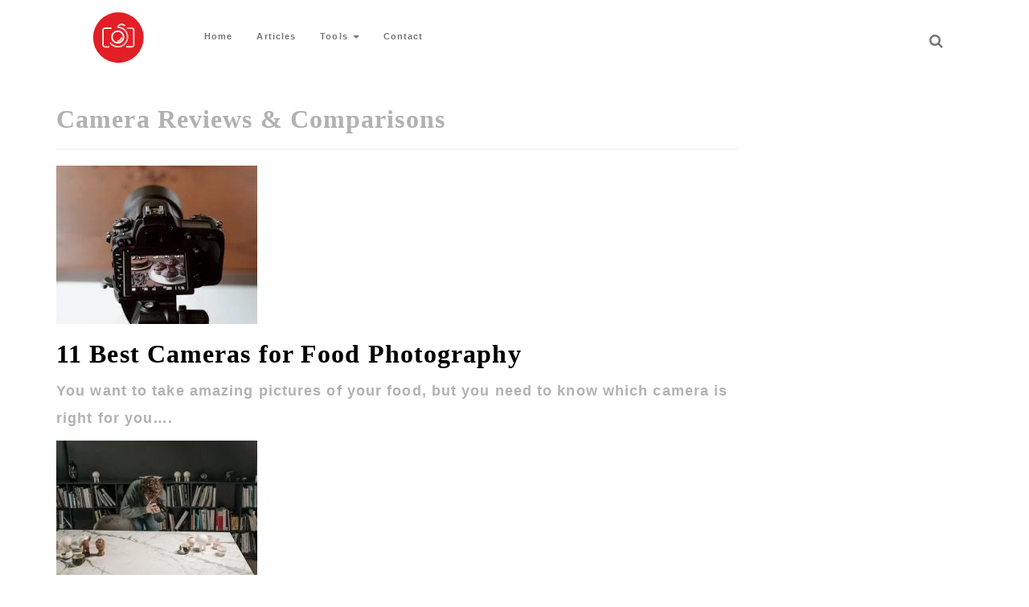

--- FILE ---
content_type: text/html; charset=UTF-8
request_url: https://www.shutterreleaseworld.com/category/camera-reviews-comparisons/page/3/
body_size: 14033
content:
    <!DOCTYPE html>
    <html lang="en-US" prefix="og: https://ogp.me/ns#">

    <head>
        <meta charset="UTF-8">
        <meta name="viewport" content="width=device-width, initial-scale=1">
        <title>
            Camera Reviews &amp; Comparisons Archives - Page 3 of 5 - ShutterRelease        </title>
        <link rel="profile" href="http://gmpg.org/xfn/11">
        <link rel="pingback" href="https://www.shutterreleaseworld.com/xmlrpc.php">

<meta name="p:domain_verify" content="d1f36be76736f552fe38fc5c3f114763"/>


        	<style>img:is([sizes="auto" i], [sizes^="auto," i]) { contain-intrinsic-size: 3000px 1500px }</style>
	
<!-- Search Engine Optimization by Rank Math - https://rankmath.com/ -->
<meta name="robots" content="index, follow, max-snippet:-1, max-video-preview:-1, max-image-preview:large"/>
<link rel="canonical" href="https://www.shutterreleaseworld.com/category/camera-reviews-comparisons/page/3/" />
<link rel="prev" href="https://www.shutterreleaseworld.com/category/camera-reviews-comparisons/page/2/" />
<link rel="next" href="https://www.shutterreleaseworld.com/category/camera-reviews-comparisons/page/4/" />
<meta property="og:locale" content="en_US" />
<meta property="og:type" content="article" />
<meta property="og:title" content="Camera Reviews &amp; Comparisons Archives - Page 3 of 5 - ShutterRelease" />
<meta property="og:url" content="https://www.shutterreleaseworld.com/category/camera-reviews-comparisons/page/3/" />
<meta property="og:site_name" content="ShutterRelease" />
<meta property="article:publisher" content="https://www.facebook.com/officialshutterrelease/" />
<meta name="twitter:card" content="summary_large_image" />
<meta name="twitter:title" content="Camera Reviews &amp; Comparisons Archives - Page 3 of 5 - ShutterRelease" />
<meta name="twitter:site" content="@ShutterRelease1" />
<meta name="twitter:label1" content="Posts" />
<meta name="twitter:data1" content="39" />
<script type="application/ld+json" class="rank-math-schema">{"@context":"https://schema.org","@graph":[{"@type":"Person","@id":"https://www.shutterreleaseworld.com/#person","name":"admin","sameAs":["https://www.facebook.com/officialshutterrelease/","https://twitter.com/ShutterRelease1"],"image":{"@type":"ImageObject","@id":"https://www.shutterreleaseworld.com/#logo","url":"https://shutterreleaseworld.com/wp-content/uploads/2018/11/logo_black.png","contentUrl":"https://shutterreleaseworld.com/wp-content/uploads/2018/11/logo_black.png","caption":"admin","inLanguage":"en-US","width":"154","height":"64"}},{"@type":"WebSite","@id":"https://www.shutterreleaseworld.com/#website","url":"https://www.shutterreleaseworld.com","name":"admin","publisher":{"@id":"https://www.shutterreleaseworld.com/#person"},"inLanguage":"en-US"},{"@type":"CollectionPage","@id":"https://www.shutterreleaseworld.com/category/camera-reviews-comparisons/page/3/#webpage","url":"https://www.shutterreleaseworld.com/category/camera-reviews-comparisons/page/3/","name":"Camera Reviews &amp; Comparisons Archives - Page 3 of 5 - ShutterRelease","isPartOf":{"@id":"https://www.shutterreleaseworld.com/#website"},"inLanguage":"en-US"}]}</script>
<!-- /Rank Math WordPress SEO plugin -->

<link rel="alternate" type="application/rss+xml" title="ShutterRelease &raquo; Feed" href="https://www.shutterreleaseworld.com/feed/" />
<link rel="alternate" type="application/rss+xml" title="ShutterRelease &raquo; Comments Feed" href="https://www.shutterreleaseworld.com/comments/feed/" />
<link rel="alternate" type="application/rss+xml" title="ShutterRelease &raquo; Camera Reviews &amp; Comparisons Category Feed" href="https://www.shutterreleaseworld.com/category/camera-reviews-comparisons/feed/" />
<script type="text/javascript">
/* <![CDATA[ */
window._wpemojiSettings = {"baseUrl":"https:\/\/s.w.org\/images\/core\/emoji\/15.0.3\/72x72\/","ext":".png","svgUrl":"https:\/\/s.w.org\/images\/core\/emoji\/15.0.3\/svg\/","svgExt":".svg","source":{"concatemoji":"https:\/\/www.shutterreleaseworld.com\/wp-includes\/js\/wp-emoji-release.min.js?ver=6.7.1"}};
/*! This file is auto-generated */
!function(i,n){var o,s,e;function c(e){try{var t={supportTests:e,timestamp:(new Date).valueOf()};sessionStorage.setItem(o,JSON.stringify(t))}catch(e){}}function p(e,t,n){e.clearRect(0,0,e.canvas.width,e.canvas.height),e.fillText(t,0,0);var t=new Uint32Array(e.getImageData(0,0,e.canvas.width,e.canvas.height).data),r=(e.clearRect(0,0,e.canvas.width,e.canvas.height),e.fillText(n,0,0),new Uint32Array(e.getImageData(0,0,e.canvas.width,e.canvas.height).data));return t.every(function(e,t){return e===r[t]})}function u(e,t,n){switch(t){case"flag":return n(e,"\ud83c\udff3\ufe0f\u200d\u26a7\ufe0f","\ud83c\udff3\ufe0f\u200b\u26a7\ufe0f")?!1:!n(e,"\ud83c\uddfa\ud83c\uddf3","\ud83c\uddfa\u200b\ud83c\uddf3")&&!n(e,"\ud83c\udff4\udb40\udc67\udb40\udc62\udb40\udc65\udb40\udc6e\udb40\udc67\udb40\udc7f","\ud83c\udff4\u200b\udb40\udc67\u200b\udb40\udc62\u200b\udb40\udc65\u200b\udb40\udc6e\u200b\udb40\udc67\u200b\udb40\udc7f");case"emoji":return!n(e,"\ud83d\udc26\u200d\u2b1b","\ud83d\udc26\u200b\u2b1b")}return!1}function f(e,t,n){var r="undefined"!=typeof WorkerGlobalScope&&self instanceof WorkerGlobalScope?new OffscreenCanvas(300,150):i.createElement("canvas"),a=r.getContext("2d",{willReadFrequently:!0}),o=(a.textBaseline="top",a.font="600 32px Arial",{});return e.forEach(function(e){o[e]=t(a,e,n)}),o}function t(e){var t=i.createElement("script");t.src=e,t.defer=!0,i.head.appendChild(t)}"undefined"!=typeof Promise&&(o="wpEmojiSettingsSupports",s=["flag","emoji"],n.supports={everything:!0,everythingExceptFlag:!0},e=new Promise(function(e){i.addEventListener("DOMContentLoaded",e,{once:!0})}),new Promise(function(t){var n=function(){try{var e=JSON.parse(sessionStorage.getItem(o));if("object"==typeof e&&"number"==typeof e.timestamp&&(new Date).valueOf()<e.timestamp+604800&&"object"==typeof e.supportTests)return e.supportTests}catch(e){}return null}();if(!n){if("undefined"!=typeof Worker&&"undefined"!=typeof OffscreenCanvas&&"undefined"!=typeof URL&&URL.createObjectURL&&"undefined"!=typeof Blob)try{var e="postMessage("+f.toString()+"("+[JSON.stringify(s),u.toString(),p.toString()].join(",")+"));",r=new Blob([e],{type:"text/javascript"}),a=new Worker(URL.createObjectURL(r),{name:"wpTestEmojiSupports"});return void(a.onmessage=function(e){c(n=e.data),a.terminate(),t(n)})}catch(e){}c(n=f(s,u,p))}t(n)}).then(function(e){for(var t in e)n.supports[t]=e[t],n.supports.everything=n.supports.everything&&n.supports[t],"flag"!==t&&(n.supports.everythingExceptFlag=n.supports.everythingExceptFlag&&n.supports[t]);n.supports.everythingExceptFlag=n.supports.everythingExceptFlag&&!n.supports.flag,n.DOMReady=!1,n.readyCallback=function(){n.DOMReady=!0}}).then(function(){return e}).then(function(){var e;n.supports.everything||(n.readyCallback(),(e=n.source||{}).concatemoji?t(e.concatemoji):e.wpemoji&&e.twemoji&&(t(e.twemoji),t(e.wpemoji)))}))}((window,document),window._wpemojiSettings);
/* ]]> */
</script>

<style id='wp-emoji-styles-inline-css' type='text/css'>

	img.wp-smiley, img.emoji {
		display: inline !important;
		border: none !important;
		box-shadow: none !important;
		height: 1em !important;
		width: 1em !important;
		margin: 0 0.07em !important;
		vertical-align: -0.1em !important;
		background: none !important;
		padding: 0 !important;
	}
</style>
<link rel='stylesheet' id='wp-block-library-css' href='https://www.shutterreleaseworld.com/wp-includes/css/dist/block-library/style.min.css?ver=6.7.1' type='text/css' media='all' />
<style id='rank-math-toc-block-style-inline-css' type='text/css'>
.wp-block-rank-math-toc-block nav ol{counter-reset:item}.wp-block-rank-math-toc-block nav ol li{display:block}.wp-block-rank-math-toc-block nav ol li:before{content:counters(item, ".") ". ";counter-increment:item}

</style>
<style id='classic-theme-styles-inline-css' type='text/css'>
/*! This file is auto-generated */
.wp-block-button__link{color:#fff;background-color:#32373c;border-radius:9999px;box-shadow:none;text-decoration:none;padding:calc(.667em + 2px) calc(1.333em + 2px);font-size:1.125em}.wp-block-file__button{background:#32373c;color:#fff;text-decoration:none}
</style>
<style id='global-styles-inline-css' type='text/css'>
:root{--wp--preset--aspect-ratio--square: 1;--wp--preset--aspect-ratio--4-3: 4/3;--wp--preset--aspect-ratio--3-4: 3/4;--wp--preset--aspect-ratio--3-2: 3/2;--wp--preset--aspect-ratio--2-3: 2/3;--wp--preset--aspect-ratio--16-9: 16/9;--wp--preset--aspect-ratio--9-16: 9/16;--wp--preset--color--black: #000000;--wp--preset--color--cyan-bluish-gray: #abb8c3;--wp--preset--color--white: #ffffff;--wp--preset--color--pale-pink: #f78da7;--wp--preset--color--vivid-red: #cf2e2e;--wp--preset--color--luminous-vivid-orange: #ff6900;--wp--preset--color--luminous-vivid-amber: #fcb900;--wp--preset--color--light-green-cyan: #7bdcb5;--wp--preset--color--vivid-green-cyan: #00d084;--wp--preset--color--pale-cyan-blue: #8ed1fc;--wp--preset--color--vivid-cyan-blue: #0693e3;--wp--preset--color--vivid-purple: #9b51e0;--wp--preset--gradient--vivid-cyan-blue-to-vivid-purple: linear-gradient(135deg,rgba(6,147,227,1) 0%,rgb(155,81,224) 100%);--wp--preset--gradient--light-green-cyan-to-vivid-green-cyan: linear-gradient(135deg,rgb(122,220,180) 0%,rgb(0,208,130) 100%);--wp--preset--gradient--luminous-vivid-amber-to-luminous-vivid-orange: linear-gradient(135deg,rgba(252,185,0,1) 0%,rgba(255,105,0,1) 100%);--wp--preset--gradient--luminous-vivid-orange-to-vivid-red: linear-gradient(135deg,rgba(255,105,0,1) 0%,rgb(207,46,46) 100%);--wp--preset--gradient--very-light-gray-to-cyan-bluish-gray: linear-gradient(135deg,rgb(238,238,238) 0%,rgb(169,184,195) 100%);--wp--preset--gradient--cool-to-warm-spectrum: linear-gradient(135deg,rgb(74,234,220) 0%,rgb(151,120,209) 20%,rgb(207,42,186) 40%,rgb(238,44,130) 60%,rgb(251,105,98) 80%,rgb(254,248,76) 100%);--wp--preset--gradient--blush-light-purple: linear-gradient(135deg,rgb(255,206,236) 0%,rgb(152,150,240) 100%);--wp--preset--gradient--blush-bordeaux: linear-gradient(135deg,rgb(254,205,165) 0%,rgb(254,45,45) 50%,rgb(107,0,62) 100%);--wp--preset--gradient--luminous-dusk: linear-gradient(135deg,rgb(255,203,112) 0%,rgb(199,81,192) 50%,rgb(65,88,208) 100%);--wp--preset--gradient--pale-ocean: linear-gradient(135deg,rgb(255,245,203) 0%,rgb(182,227,212) 50%,rgb(51,167,181) 100%);--wp--preset--gradient--electric-grass: linear-gradient(135deg,rgb(202,248,128) 0%,rgb(113,206,126) 100%);--wp--preset--gradient--midnight: linear-gradient(135deg,rgb(2,3,129) 0%,rgb(40,116,252) 100%);--wp--preset--font-size--small: 13px;--wp--preset--font-size--medium: 20px;--wp--preset--font-size--large: 36px;--wp--preset--font-size--x-large: 42px;--wp--preset--spacing--20: 0.44rem;--wp--preset--spacing--30: 0.67rem;--wp--preset--spacing--40: 1rem;--wp--preset--spacing--50: 1.5rem;--wp--preset--spacing--60: 2.25rem;--wp--preset--spacing--70: 3.38rem;--wp--preset--spacing--80: 5.06rem;--wp--preset--shadow--natural: 6px 6px 9px rgba(0, 0, 0, 0.2);--wp--preset--shadow--deep: 12px 12px 50px rgba(0, 0, 0, 0.4);--wp--preset--shadow--sharp: 6px 6px 0px rgba(0, 0, 0, 0.2);--wp--preset--shadow--outlined: 6px 6px 0px -3px rgba(255, 255, 255, 1), 6px 6px rgba(0, 0, 0, 1);--wp--preset--shadow--crisp: 6px 6px 0px rgba(0, 0, 0, 1);}:where(.is-layout-flex){gap: 0.5em;}:where(.is-layout-grid){gap: 0.5em;}body .is-layout-flex{display: flex;}.is-layout-flex{flex-wrap: wrap;align-items: center;}.is-layout-flex > :is(*, div){margin: 0;}body .is-layout-grid{display: grid;}.is-layout-grid > :is(*, div){margin: 0;}:where(.wp-block-columns.is-layout-flex){gap: 2em;}:where(.wp-block-columns.is-layout-grid){gap: 2em;}:where(.wp-block-post-template.is-layout-flex){gap: 1.25em;}:where(.wp-block-post-template.is-layout-grid){gap: 1.25em;}.has-black-color{color: var(--wp--preset--color--black) !important;}.has-cyan-bluish-gray-color{color: var(--wp--preset--color--cyan-bluish-gray) !important;}.has-white-color{color: var(--wp--preset--color--white) !important;}.has-pale-pink-color{color: var(--wp--preset--color--pale-pink) !important;}.has-vivid-red-color{color: var(--wp--preset--color--vivid-red) !important;}.has-luminous-vivid-orange-color{color: var(--wp--preset--color--luminous-vivid-orange) !important;}.has-luminous-vivid-amber-color{color: var(--wp--preset--color--luminous-vivid-amber) !important;}.has-light-green-cyan-color{color: var(--wp--preset--color--light-green-cyan) !important;}.has-vivid-green-cyan-color{color: var(--wp--preset--color--vivid-green-cyan) !important;}.has-pale-cyan-blue-color{color: var(--wp--preset--color--pale-cyan-blue) !important;}.has-vivid-cyan-blue-color{color: var(--wp--preset--color--vivid-cyan-blue) !important;}.has-vivid-purple-color{color: var(--wp--preset--color--vivid-purple) !important;}.has-black-background-color{background-color: var(--wp--preset--color--black) !important;}.has-cyan-bluish-gray-background-color{background-color: var(--wp--preset--color--cyan-bluish-gray) !important;}.has-white-background-color{background-color: var(--wp--preset--color--white) !important;}.has-pale-pink-background-color{background-color: var(--wp--preset--color--pale-pink) !important;}.has-vivid-red-background-color{background-color: var(--wp--preset--color--vivid-red) !important;}.has-luminous-vivid-orange-background-color{background-color: var(--wp--preset--color--luminous-vivid-orange) !important;}.has-luminous-vivid-amber-background-color{background-color: var(--wp--preset--color--luminous-vivid-amber) !important;}.has-light-green-cyan-background-color{background-color: var(--wp--preset--color--light-green-cyan) !important;}.has-vivid-green-cyan-background-color{background-color: var(--wp--preset--color--vivid-green-cyan) !important;}.has-pale-cyan-blue-background-color{background-color: var(--wp--preset--color--pale-cyan-blue) !important;}.has-vivid-cyan-blue-background-color{background-color: var(--wp--preset--color--vivid-cyan-blue) !important;}.has-vivid-purple-background-color{background-color: var(--wp--preset--color--vivid-purple) !important;}.has-black-border-color{border-color: var(--wp--preset--color--black) !important;}.has-cyan-bluish-gray-border-color{border-color: var(--wp--preset--color--cyan-bluish-gray) !important;}.has-white-border-color{border-color: var(--wp--preset--color--white) !important;}.has-pale-pink-border-color{border-color: var(--wp--preset--color--pale-pink) !important;}.has-vivid-red-border-color{border-color: var(--wp--preset--color--vivid-red) !important;}.has-luminous-vivid-orange-border-color{border-color: var(--wp--preset--color--luminous-vivid-orange) !important;}.has-luminous-vivid-amber-border-color{border-color: var(--wp--preset--color--luminous-vivid-amber) !important;}.has-light-green-cyan-border-color{border-color: var(--wp--preset--color--light-green-cyan) !important;}.has-vivid-green-cyan-border-color{border-color: var(--wp--preset--color--vivid-green-cyan) !important;}.has-pale-cyan-blue-border-color{border-color: var(--wp--preset--color--pale-cyan-blue) !important;}.has-vivid-cyan-blue-border-color{border-color: var(--wp--preset--color--vivid-cyan-blue) !important;}.has-vivid-purple-border-color{border-color: var(--wp--preset--color--vivid-purple) !important;}.has-vivid-cyan-blue-to-vivid-purple-gradient-background{background: var(--wp--preset--gradient--vivid-cyan-blue-to-vivid-purple) !important;}.has-light-green-cyan-to-vivid-green-cyan-gradient-background{background: var(--wp--preset--gradient--light-green-cyan-to-vivid-green-cyan) !important;}.has-luminous-vivid-amber-to-luminous-vivid-orange-gradient-background{background: var(--wp--preset--gradient--luminous-vivid-amber-to-luminous-vivid-orange) !important;}.has-luminous-vivid-orange-to-vivid-red-gradient-background{background: var(--wp--preset--gradient--luminous-vivid-orange-to-vivid-red) !important;}.has-very-light-gray-to-cyan-bluish-gray-gradient-background{background: var(--wp--preset--gradient--very-light-gray-to-cyan-bluish-gray) !important;}.has-cool-to-warm-spectrum-gradient-background{background: var(--wp--preset--gradient--cool-to-warm-spectrum) !important;}.has-blush-light-purple-gradient-background{background: var(--wp--preset--gradient--blush-light-purple) !important;}.has-blush-bordeaux-gradient-background{background: var(--wp--preset--gradient--blush-bordeaux) !important;}.has-luminous-dusk-gradient-background{background: var(--wp--preset--gradient--luminous-dusk) !important;}.has-pale-ocean-gradient-background{background: var(--wp--preset--gradient--pale-ocean) !important;}.has-electric-grass-gradient-background{background: var(--wp--preset--gradient--electric-grass) !important;}.has-midnight-gradient-background{background: var(--wp--preset--gradient--midnight) !important;}.has-small-font-size{font-size: var(--wp--preset--font-size--small) !important;}.has-medium-font-size{font-size: var(--wp--preset--font-size--medium) !important;}.has-large-font-size{font-size: var(--wp--preset--font-size--large) !important;}.has-x-large-font-size{font-size: var(--wp--preset--font-size--x-large) !important;}
:where(.wp-block-post-template.is-layout-flex){gap: 1.25em;}:where(.wp-block-post-template.is-layout-grid){gap: 1.25em;}
:where(.wp-block-columns.is-layout-flex){gap: 2em;}:where(.wp-block-columns.is-layout-grid){gap: 2em;}
:root :where(.wp-block-pullquote){font-size: 1.5em;line-height: 1.6;}
</style>
<link rel='stylesheet' id='ez-toc-css' href='https://www.shutterreleaseworld.com/wp-content/plugins/easy-table-of-contents/assets/css/screen.min.css?ver=2.0.69.1' type='text/css' media='all' />
<style id='ez-toc-inline-css' type='text/css'>
div#ez-toc-container .ez-toc-title {font-size: 120%;}div#ez-toc-container .ez-toc-title {font-weight: 500;}div#ez-toc-container ul li {font-size: 95%;}div#ez-toc-container ul li {font-weight: 500;}div#ez-toc-container nav ul ul li {font-size: 90%;}
.ez-toc-container-direction {direction: ltr;}.ez-toc-counter ul{counter-reset: item ;}.ez-toc-counter nav ul li a::before {content: counters(item, '.', decimal) '. ';display: inline-block;counter-increment: item;flex-grow: 0;flex-shrink: 0;margin-right: .2em; float: left; }.ez-toc-widget-direction {direction: ltr;}.ez-toc-widget-container ul{counter-reset: item ;}.ez-toc-widget-container nav ul li a::before {content: counters(item, '.', decimal) '. ';display: inline-block;counter-increment: item;flex-grow: 0;flex-shrink: 0;margin-right: .2em; float: left; }
</style>
<link rel='stylesheet' id='bootstrap-styles-css' href='https://www.shutterreleaseworld.com/wp-content/themes/shutterwp/css/bootstrap.min.css?ver=4.1.3' type='text/css' media='all' />
<link rel='stylesheet' id='font-awesome-css' href='https://www.shutterreleaseworld.com/wp-content/themes/shutterwp/css/font-awesome.min.css?ver=4.7.0' type='text/css' media='all' />
<link rel='stylesheet' id='shutter-style-css' href='https://www.shutterreleaseworld.com/wp-content/themes/shutterwp/style.css?ver=6.7.1' type='text/css' media='all' />
<script type="text/javascript" src="https://www.shutterreleaseworld.com/wp-includes/js/jquery/jquery.min.js?ver=3.7.1" id="jquery-core-js"></script>
<script type="text/javascript" src="https://www.shutterreleaseworld.com/wp-includes/js/jquery/jquery-migrate.min.js?ver=3.4.1" id="jquery-migrate-js"></script>
<link rel="https://api.w.org/" href="https://www.shutterreleaseworld.com/wp-json/" /><link rel="alternate" title="JSON" type="application/json" href="https://www.shutterreleaseworld.com/wp-json/wp/v2/categories/106" /><link rel="EditURI" type="application/rsd+xml" title="RSD" href="https://www.shutterreleaseworld.com/xmlrpc.php?rsd" />
<meta name="generator" content="WordPress 6.7.1" />
<meta name="generator" content="Redux 4.5.0" /><!-- HTML5 shim and Respond.js for IE8 support of HTML5 elements and media queries --> <!-- WARNING: Respond.js doesn't work if you view the page via file:// --> <!--[if lt IE 9]> <script src="https://oss.maxcdn.com/html5shiv/3.7.2/html5shiv.min.js"></script> <script src="https://oss.maxcdn.com/respond/1.4.2/respond.min.js"></script> <![endif]--><link rel="icon" href="https://www.shutterreleaseworld.com/wp-content/uploads/2024/01/cropped-shutterreleaseworld-logo-32x32.png" sizes="32x32" />
<link rel="icon" href="https://www.shutterreleaseworld.com/wp-content/uploads/2024/01/cropped-shutterreleaseworld-logo-192x192.png" sizes="192x192" />
<link rel="apple-touch-icon" href="https://www.shutterreleaseworld.com/wp-content/uploads/2024/01/cropped-shutterreleaseworld-logo-180x180.png" />
<meta name="msapplication-TileImage" content="https://www.shutterreleaseworld.com/wp-content/uploads/2024/01/cropped-shutterreleaseworld-logo-270x270.png" />
		<style type="text/css" id="wp-custom-css">
			.button24 {
 padding: .8em 1.8em;
 border: 2px solid #e20612;
border-radius: 10px;
 position: relative;
 overflow: hidden;
 background-color: transparent;
 text-align: center;
 text-transform: uppercase;
 font-size: 16px;

 transition-property: color, background, border;
 transition-duration: 200ms;
 transition-timing-function: ease-in;
 z-index: 1;
 font-family: inherit;
 color: #e20612;
 cursor: pointer;
	 margin-top: 15px;
 margin-bottom: 15px;
}



.button24:hover {
 color: #fff;
 background: #e20612;
}

blockquote {
    border-left: 5px solid #e20612;
	text-align: center;
}

.topBtn {
    display: none;
    position: fixed;
    bottom: 40px;
    right: 40px;
    font-size: 1.37rem;
    width: 50px;
    height: 50px;
    background: #f8967f;
    border: none;
    cursor: pointer;
    }

.topBtn i {
    color: #ffffff;
    margin: 0px !important;
}

.search-screen, .search-icon {
    position:absolute;
    top: 0;
    right: 0;
    width: 60px;
    height: 72px;
    transition: .2s linear;
}
.search-icon{
    text-align: center;
    line-height: 72px;
    cursor: pointer;
    font-size: 18px;
}

.search-icon:hover{
	transform:scale(1.1);
}

.search-box {
    width: 0;
    height: 0;
    position: absolute;
    overflow: hidden;
    opacity: 0;
    transition: opacity .3s linear;
    transition-delay: .5s;
}

.search-screen.active {
	position:fixed;
	opacity: 0.9;
	background:#000000;
	width:100%;
	height: 100vh;
}

.search-screen.active .search-box{
	opacity: 1;
	width: 360px;
	height: 50px;
	border: 2px solid #fff;
	border-radius:30px;
	left:50%;
	top:50%;
	transform: translate(-50%,-50%);
}

.search-txt {
	border:0;
	width:100%;
	height:100%;
	background: none;
	padding: 0 30px;
	color:#fff;
	outline:none;
}

.search-btn {
	position:absolute;
	top:0;
	right:0;
	width:50px;
	height:100%;
	background:none;
	border:0px;
	color:#fff;
	cursor:pointer;
	font-size:18px;
	transform:rotate(45deg);
	opacity:0;
	transform: .3s linear;
}


@media only screen and (max-width: 600px) {
  .mobilenone {
    display: none;
  }
	.imgfull {
		width: 100%;
	}
}

@media only screen and (min-width: 600px)  {
.imgfull {
		width: 50%;
	  float: right;
	}
}

p {
	font-size: 18px;
}

.calculator {
    margin: 20px;
    padding: 20px;
    border: 1px solid #ccc;
    border-radius: 5px;
    background-color: #f9f9f9;
  }
  
  .calculator h2 {
    font-size: 24px;
    font-weight: bold;
    margin-bottom: 10px;
  }
  
  .calculator label {
    display: inline-block;
    margin-bottom: 10px;
  }
  
  .calculator input[type="number"] {
    width: 80px;
    padding: 5px;
    margin-bottom: 10px;
    border-radius: 3px;
    border: 1px solid #ccc;
  }

  
  .calculator button {
    padding: 10px;
    background-color: #e20612;
    color: #fff;
    border: none;
    border-radius: 3px;
    cursor: pointer;
  }

.key-takeaways-container {
    background-color: #f4f4f4;
    padding: 20px;
}

  
  #result {
    font-size: 18px;
    font-weight: bold;
    margin-top: 20px;
  }
  
.youtube-video {
  aspect-ratio: 16 / 9;
  width: 100%;
}

.last-updated-date {
	font-family: Arial,Helvetica,sans-serif;
	color: #777;
	font-size: 1em;
	
}

.key-takeaways-container {
    background-color: #f4f4f4;
    padding: 20px;
}

.key-takeaway {
    margin-bottom: 20px;
}


.key-takeaway ul li {
    margin-bottom: 10px;
}
		</style>
		    </head>

    <body class="archive paged category category-camera-reviews-comparisons category-106 paged-3 category-paged-3 group-blog">
        <div id="page" class="hfeed site">

            <header id="masthead" class="site-header" role="banner">

                <nav role="navigation">
                    <div class="navbar navbar-static-top navbar-default">
                        <div class="container">
                            <!-- .navbar-toggle is used as the toggle for collapsed navbar content -->
                            <div class="navbar-header">
                                <button type="button" class="navbar-toggle" data-toggle="collapse" data-target=".navbar-responsive-collapse">
						<span class="icon-bar"></span>
						<span class="icon-bar"></span>
						<span class="icon-bar"></span>
					</button>

                                                                
                                                                <a class="navbar-brand" href="https://www.shutterreleaseworld.com/" title="ShutterRelease" rel="homepage"><img src="https://www.shutterreleaseworld.com/wp-content/uploads/2024/01/shutterreleaseworld-logo2.svg" style="width:154px; height:64px;" alt="ShutterRelease"></a>
                                
                            </div>

                            <div class="navbar-collapse collapse navbar-responsive-collapse">
                                <div class="menu-primary-container"><ul id="menu-primary" class="nav navbar-nav"><li itemscope="itemscope" itemtype="https://www.schema.org/SiteNavigationElement" id="menu-item-1485" class="menu-item menu-item-type-post_type menu-item-object-page menu-item-home menu-item-1485"><a title="Home" href="https://www.shutterreleaseworld.com/">Home</a></li>
<li itemscope="itemscope" itemtype="https://www.schema.org/SiteNavigationElement" id="menu-item-1482" class="menu-item menu-item-type-post_type menu-item-object-page current_page_parent menu-item-1482"><a title="Articles" href="https://www.shutterreleaseworld.com/blog/">Articles</a></li>
<li itemscope="itemscope" itemtype="https://www.schema.org/SiteNavigationElement" id="menu-item-5262" class="menu-item menu-item-type-post_type menu-item-object-page menu-item-has-children menu-item-5262 dropdown"><a title="Tools" href="#" data-toggle="dropdown" class="dropdown-toggle" aria-haspopup="true">Tools <span class="caret"></span></a>
<ul role="menu" class=" dropdown-menu" >
	<li itemscope="itemscope" itemtype="https://www.schema.org/SiteNavigationElement" id="menu-item-5263" class="menu-item menu-item-type-post_type menu-item-object-page menu-item-5263"><a title="Exposure Calculator" href="https://www.shutterreleaseworld.com/exposure-calculator/">Exposure Calculator</a></li>
</ul>
</li>
<li itemscope="itemscope" itemtype="https://www.schema.org/SiteNavigationElement" id="menu-item-1410" class="menu-item menu-item-type-post_type menu-item-object-page menu-item-1410"><a title="Contact" href="https://www.shutterreleaseworld.com/contact/">Contact</a></li>
</ul></div>


                                  <div class="navbar-text col-md-3">
                                    <div class="search-screen">
                                    <i class="fa fa-search search-icon" aria-hidden="true"></i>
                                        <form method="get" class="" action="https://www.shutterreleaseworld.com/">

        <div class="search-box">
            <input type="text" class="search-txt" name="s" placeholder="Search" />
            
					<button type="submit" class="search-btn" name="submit" id="searchsubmit" value="Search"><i class="fa fa-arrow-right" aria-hidden="true"></i></button>
				

        </div>
    </form>
                                    </div> 
                                </div>


                            </div>

                        </div>
                    </div>
                </nav>

            </header>
            <!-- #masthead -->



            <div id="content" class="site-content">
    <div class="container">
        <div class="row">

            <section id="primary" class="col-md-9 col-lg-9">
                <main id="main" class="site-main" role="main">

                    
                    <header class="page-header">
                        <h2 class="page-title">
                            Camera Reviews &amp; Comparisons                        </h2>
                                            </header>
                    <!-- .page-header -->

                                        
                    
    <article id="post-3882" class="masonry-item">
        <div class="entry-content">
                        <a href="https://www.shutterreleaseworld.com/best-cameras-for-food-photography/" title="11 Best Cameras for Food Photography">
                <img width="250" height="197" src="https://www.shutterreleaseworld.com/wp-content/uploads/2022/11/Best-Cameras-for-Food-Photography-250x197.jpg" class="img-responsive wp-post-image" alt="Best Cameras for Food Photography" decoding="async" srcset="https://www.shutterreleaseworld.com/wp-content/uploads/2022/11/Best-Cameras-for-Food-Photography-250x197.jpg 250w, https://www.shutterreleaseworld.com/wp-content/uploads/2022/11/Best-Cameras-for-Food-Photography-300x236.jpg 300w, https://www.shutterreleaseworld.com/wp-content/uploads/2022/11/Best-Cameras-for-Food-Photography-1024x807.jpg 1024w, https://www.shutterreleaseworld.com/wp-content/uploads/2022/11/Best-Cameras-for-Food-Photography-768x605.jpg 768w, https://www.shutterreleaseworld.com/wp-content/uploads/2022/11/Best-Cameras-for-Food-Photography-1536x1210.jpg 1536w, https://www.shutterreleaseworld.com/wp-content/uploads/2022/11/Best-Cameras-for-Food-Photography-2048x1614.jpg 2048w" sizes="(max-width: 250px) 100vw, 250px" />            </a>
                    </div>
        <header class="entry-header">
            <h2 class="post-title"><a href="https://www.shutterreleaseworld.com/best-cameras-for-food-photography/" rel="bookmark">11 Best Cameras for Food Photography</a></h2>
            
            <!-- .entry-meta -->
                    </header>
        <!-- .entry-header -->


        <div class="entry-content">
            <p>You want to take amazing pictures of your food, but you need to know which camera is right for you&#8230;.</p>
        </div>
        <!-- .entry-content -->

        <footer class="entry-footer">

                    </footer>
        <!-- .entry-footer -->
    </article>
    <!-- #post-## -->

                        
                    
    <article id="post-3865" class="masonry-item">
        <div class="entry-content">
                        <a href="https://www.shutterreleaseworld.com/best-cameras-for-product-photography/" title="10 Best Cameras for Product Photography">
                <img width="250" height="167" src="https://www.shutterreleaseworld.com/wp-content/uploads/2022/11/best-camera-for-product-photography-250x167.jpg" class="img-responsive wp-post-image" alt="best camera for product photography" decoding="async" srcset="https://www.shutterreleaseworld.com/wp-content/uploads/2022/11/best-camera-for-product-photography-250x167.jpg 250w, https://www.shutterreleaseworld.com/wp-content/uploads/2022/11/best-camera-for-product-photography-300x200.jpg 300w, https://www.shutterreleaseworld.com/wp-content/uploads/2022/11/best-camera-for-product-photography-1024x684.jpg 1024w, https://www.shutterreleaseworld.com/wp-content/uploads/2022/11/best-camera-for-product-photography-768x513.jpg 768w, https://www.shutterreleaseworld.com/wp-content/uploads/2022/11/best-camera-for-product-photography-1536x1025.jpg 1536w, https://www.shutterreleaseworld.com/wp-content/uploads/2022/11/best-camera-for-product-photography-2048x1367.jpg 2048w" sizes="(max-width: 250px) 100vw, 250px" />            </a>
                    </div>
        <header class="entry-header">
            <h2 class="post-title"><a href="https://www.shutterreleaseworld.com/best-cameras-for-product-photography/" rel="bookmark">10 Best Cameras for Product Photography</a></h2>
            
            <!-- .entry-meta -->
                    </header>
        <!-- .entry-header -->


        <div class="entry-content">
            <p>If you&#8217;re in the market for a new camera to help with your product photography, then you&#8217;re in luck. Taking&#8230;</p>
        </div>
        <!-- .entry-content -->

        <footer class="entry-footer">

                    </footer>
        <!-- .entry-footer -->
    </article>
    <!-- #post-## -->

                        
                    
    <article id="post-3795" class="masonry-item">
        <div class="entry-content">
                        <a href="https://www.shutterreleaseworld.com/best-cameras-for-skateboarding/" title="7 Best Cameras for Skateboarding">
                <img width="250" height="167" src="https://www.shutterreleaseworld.com/wp-content/uploads/2022/08/best-camera-for-skateboarding-250x167.jpg" class="img-responsive wp-post-image" alt="best cameras for skateboarding" decoding="async" srcset="https://www.shutterreleaseworld.com/wp-content/uploads/2022/08/best-camera-for-skateboarding-250x167.jpg 250w, https://www.shutterreleaseworld.com/wp-content/uploads/2022/08/best-camera-for-skateboarding-300x200.jpg 300w, https://www.shutterreleaseworld.com/wp-content/uploads/2022/08/best-camera-for-skateboarding-1024x683.jpg 1024w, https://www.shutterreleaseworld.com/wp-content/uploads/2022/08/best-camera-for-skateboarding-768x512.jpg 768w, https://www.shutterreleaseworld.com/wp-content/uploads/2022/08/best-camera-for-skateboarding-1536x1024.jpg 1536w, https://www.shutterreleaseworld.com/wp-content/uploads/2022/08/best-camera-for-skateboarding-2048x1365.jpg 2048w" sizes="(max-width: 250px) 100vw, 250px" />            </a>
                    </div>
        <header class="entry-header">
            <h2 class="post-title"><a href="https://www.shutterreleaseworld.com/best-cameras-for-skateboarding/" rel="bookmark">7 Best Cameras for Skateboarding</a></h2>
            
            <!-- .entry-meta -->
                    </header>
        <!-- .entry-header -->


        <div class="entry-content">
            <p>As a skateboarder, you know that having the best camera for skateboarding can make a big difference in the quality&#8230;</p>
        </div>
        <!-- .entry-content -->

        <footer class="entry-footer">

                    </footer>
        <!-- .entry-footer -->
    </article>
    <!-- #post-## -->

                        
                    
    <article id="post-3780" class="masonry-item">
        <div class="entry-content">
                        <a href="https://www.shutterreleaseworld.com/best-camera-for-car-photography/" title="13 Best Cameras for Car Photography">
                <img width="250" height="167" src="https://www.shutterreleaseworld.com/wp-content/uploads/2022/08/best-camera-for-car-photography-250x167.jpg" class="img-responsive wp-post-image" alt="best camera for car photography" decoding="async" loading="lazy" srcset="https://www.shutterreleaseworld.com/wp-content/uploads/2022/08/best-camera-for-car-photography-250x167.jpg 250w, https://www.shutterreleaseworld.com/wp-content/uploads/2022/08/best-camera-for-car-photography-300x200.jpg 300w, https://www.shutterreleaseworld.com/wp-content/uploads/2022/08/best-camera-for-car-photography-1024x683.jpg 1024w, https://www.shutterreleaseworld.com/wp-content/uploads/2022/08/best-camera-for-car-photography-768x512.jpg 768w, https://www.shutterreleaseworld.com/wp-content/uploads/2022/08/best-camera-for-car-photography-1536x1024.jpg 1536w, https://www.shutterreleaseworld.com/wp-content/uploads/2022/08/best-camera-for-car-photography-2048x1365.jpg 2048w" sizes="auto, (max-width: 250px) 100vw, 250px" />            </a>
                    </div>
        <header class="entry-header">
            <h2 class="post-title"><a href="https://www.shutterreleaseworld.com/best-camera-for-car-photography/" rel="bookmark">13 Best Cameras for Car Photography</a></h2>
            
            <!-- .entry-meta -->
                    </header>
        <!-- .entry-header -->


        <div class="entry-content">
            <p>Capturing cars in all their glory can be difficult, especially if you don&#8217;t have the right camera—that&#8217;s where we come&#8230;</p>
        </div>
        <!-- .entry-content -->

        <footer class="entry-footer">

                    </footer>
        <!-- .entry-footer -->
    </article>
    <!-- #post-## -->

                        
                    
    <article id="post-3775" class="masonry-item">
        <div class="entry-content">
                        <a href="https://www.shutterreleaseworld.com/best-cameras-for-podcasting/" title="10 Best Cameras for Podcasting">
                <img width="250" height="167" src="https://www.shutterreleaseworld.com/wp-content/uploads/2022/08/camera-for-podcasting-250x167.jpg" class="img-responsive wp-post-image" alt="best camera for podcasting" decoding="async" loading="lazy" srcset="https://www.shutterreleaseworld.com/wp-content/uploads/2022/08/camera-for-podcasting-250x167.jpg 250w, https://www.shutterreleaseworld.com/wp-content/uploads/2022/08/camera-for-podcasting-300x200.jpg 300w, https://www.shutterreleaseworld.com/wp-content/uploads/2022/08/camera-for-podcasting-1024x683.jpg 1024w, https://www.shutterreleaseworld.com/wp-content/uploads/2022/08/camera-for-podcasting-768x512.jpg 768w, https://www.shutterreleaseworld.com/wp-content/uploads/2022/08/camera-for-podcasting-1536x1024.jpg 1536w, https://www.shutterreleaseworld.com/wp-content/uploads/2022/08/camera-for-podcasting-2048x1365.jpg 2048w" sizes="auto, (max-width: 250px) 100vw, 250px" />            </a>
                    </div>
        <header class="entry-header">
            <h2 class="post-title"><a href="https://www.shutterreleaseworld.com/best-cameras-for-podcasting/" rel="bookmark">10 Best Cameras for Podcasting</a></h2>
            
            <!-- .entry-meta -->
                    </header>
        <!-- .entry-header -->


        <div class="entry-content">
            <p>Are you looking for the best camera for podcasting? Recording a podcast can be a lot of fun, but finding&#8230;</p>
        </div>
        <!-- .entry-content -->

        <footer class="entry-footer">

                    </footer>
        <!-- .entry-footer -->
    </article>
    <!-- #post-## -->

                        
                    
    <article id="post-3755" class="masonry-item">
        <div class="entry-content">
                        <a href="https://www.shutterreleaseworld.com/best-sony-cameras-for-video/" title="The 9 Best Sony Cameras for Video">
                <img width="250" height="167" src="https://www.shutterreleaseworld.com/wp-content/uploads/2022/07/sony-video-camera-250x167.jpg" class="img-responsive wp-post-image" alt="best sony camera for video" decoding="async" loading="lazy" srcset="https://www.shutterreleaseworld.com/wp-content/uploads/2022/07/sony-video-camera-250x167.jpg 250w, https://www.shutterreleaseworld.com/wp-content/uploads/2022/07/sony-video-camera-300x200.jpg 300w, https://www.shutterreleaseworld.com/wp-content/uploads/2022/07/sony-video-camera-1024x683.jpg 1024w, https://www.shutterreleaseworld.com/wp-content/uploads/2022/07/sony-video-camera-768x512.jpg 768w, https://www.shutterreleaseworld.com/wp-content/uploads/2022/07/sony-video-camera-1536x1024.jpg 1536w, https://www.shutterreleaseworld.com/wp-content/uploads/2022/07/sony-video-camera-2048x1365.jpg 2048w" sizes="auto, (max-width: 250px) 100vw, 250px" />            </a>
                    </div>
        <header class="entry-header">
            <h2 class="post-title"><a href="https://www.shutterreleaseworld.com/best-sony-cameras-for-video/" rel="bookmark">The 9 Best Sony Cameras for Video</a></h2>
            
            <!-- .entry-meta -->
                    </header>
        <!-- .entry-header -->


        <div class="entry-content">
            <p>Sony makes some of the best cameras for shooting video out there. When it comes to choosing the best Sony&#8230;</p>
        </div>
        <!-- .entry-content -->

        <footer class="entry-footer">

                    </footer>
        <!-- .entry-footer -->
    </article>
    <!-- #post-## -->

                        
                    
    <article id="post-3725" class="masonry-item">
        <div class="entry-content">
                        <a href="https://www.shutterreleaseworld.com/best-point-and-shoot-film-camera/" title="The 5 Best Point and Shoot Film Cameras">
                <img width="250" height="250" src="https://www.shutterreleaseworld.com/wp-content/uploads/2022/06/best-point-and-shoot-film-camera-250x250.jpg" class="img-responsive wp-post-image" alt="Best Point and Shoot Film Cameras" decoding="async" loading="lazy" srcset="https://www.shutterreleaseworld.com/wp-content/uploads/2022/06/best-point-and-shoot-film-camera-250x250.jpg 250w, https://www.shutterreleaseworld.com/wp-content/uploads/2022/06/best-point-and-shoot-film-camera-300x300.jpg 300w, https://www.shutterreleaseworld.com/wp-content/uploads/2022/06/best-point-and-shoot-film-camera-1024x1024.jpg 1024w, https://www.shutterreleaseworld.com/wp-content/uploads/2022/06/best-point-and-shoot-film-camera-150x150.jpg 150w, https://www.shutterreleaseworld.com/wp-content/uploads/2022/06/best-point-and-shoot-film-camera-768x768.jpg 768w, https://www.shutterreleaseworld.com/wp-content/uploads/2022/06/best-point-and-shoot-film-camera-1536x1536.jpg 1536w, https://www.shutterreleaseworld.com/wp-content/uploads/2022/06/best-point-and-shoot-film-camera-2048x2048.jpg 2048w" sizes="auto, (max-width: 250px) 100vw, 250px" />            </a>
                    </div>
        <header class="entry-header">
            <h2 class="post-title"><a href="https://www.shutterreleaseworld.com/best-point-and-shoot-film-camera/" rel="bookmark">The 5 Best Point and Shoot Film Cameras</a></h2>
            
            <!-- .entry-meta -->
                    </header>
        <!-- .entry-header -->


        <div class="entry-content">
            <p>If you&#8217;re looking for a great point and shoot film camera, you&#8217;ve come to the right place. In this blog&#8230;</p>
        </div>
        <!-- .entry-content -->

        <footer class="entry-footer">

                    </footer>
        <!-- .entry-footer -->
    </article>
    <!-- #post-## -->

                        
                    
    <article id="post-3718" class="masonry-item">
        <div class="entry-content">
                        <a href="https://www.shutterreleaseworld.com/best-underwater-camera-for-snorkeling/" title="The 10 Best Underwater Camera for Snorkeling">
                <img width="250" height="141" src="https://www.shutterreleaseworld.com/wp-content/uploads/2022/06/best-underwater-camera-for-snorkeling-250x141.jpg" class="img-responsive wp-post-image" alt="best underwater camera for snorkeling" decoding="async" loading="lazy" srcset="https://www.shutterreleaseworld.com/wp-content/uploads/2022/06/best-underwater-camera-for-snorkeling-250x141.jpg 250w, https://www.shutterreleaseworld.com/wp-content/uploads/2022/06/best-underwater-camera-for-snorkeling-300x169.jpg 300w, https://www.shutterreleaseworld.com/wp-content/uploads/2022/06/best-underwater-camera-for-snorkeling-1024x576.jpg 1024w, https://www.shutterreleaseworld.com/wp-content/uploads/2022/06/best-underwater-camera-for-snorkeling-768x432.jpg 768w, https://www.shutterreleaseworld.com/wp-content/uploads/2022/06/best-underwater-camera-for-snorkeling-1536x864.jpg 1536w, https://www.shutterreleaseworld.com/wp-content/uploads/2022/06/best-underwater-camera-for-snorkeling-2048x1152.jpg 2048w" sizes="auto, (max-width: 250px) 100vw, 250px" />            </a>
                    </div>
        <header class="entry-header">
            <h2 class="post-title"><a href="https://www.shutterreleaseworld.com/best-underwater-camera-for-snorkeling/" rel="bookmark">The 10 Best Underwater Camera for Snorkeling</a></h2>
            
            <!-- .entry-meta -->
                    </header>
        <!-- .entry-header -->


        <div class="entry-content">
            <p>If you&#8217;re looking for the best underwater camera for snorkeling, you&#8217;ve come to the right place. This blog post will&#8230;</p>
        </div>
        <!-- .entry-content -->

        <footer class="entry-footer">

                    </footer>
        <!-- .entry-footer -->
    </article>
    <!-- #post-## -->

                        
                    
    <article id="post-3710" class="masonry-item">
        <div class="entry-content">
                        <a href="https://www.shutterreleaseworld.com/best-cameras-for-sports-moms/" title="10 Best Cameras for Sports Moms">
                <img width="250" height="201" src="https://www.shutterreleaseworld.com/wp-content/uploads/2022/05/kid-playing-football-250x201.jpg" class="img-responsive wp-post-image" alt="best camera for sports mom" decoding="async" loading="lazy" srcset="https://www.shutterreleaseworld.com/wp-content/uploads/2022/05/kid-playing-football-250x201.jpg 250w, https://www.shutterreleaseworld.com/wp-content/uploads/2022/05/kid-playing-football-300x241.jpg 300w, https://www.shutterreleaseworld.com/wp-content/uploads/2022/05/kid-playing-football-1024x822.jpg 1024w, https://www.shutterreleaseworld.com/wp-content/uploads/2022/05/kid-playing-football-768x617.jpg 768w, https://www.shutterreleaseworld.com/wp-content/uploads/2022/05/kid-playing-football.jpg 1280w" sizes="auto, (max-width: 250px) 100vw, 250px" />            </a>
                    </div>
        <header class="entry-header">
            <h2 class="post-title"><a href="https://www.shutterreleaseworld.com/best-cameras-for-sports-moms/" rel="bookmark">10 Best Cameras for Sports Moms</a></h2>
            
            <!-- .entry-meta -->
                    </header>
        <!-- .entry-header -->


        <div class="entry-content">
            <p>As a sports mom, you want to be able to capture all the fantastic moments of your child&#8217;s games. But&#8230;</p>
        </div>
        <!-- .entry-content -->

        <footer class="entry-footer">

                    </footer>
        <!-- .entry-footer -->
    </article>
    <!-- #post-## -->

                        
                        <div class="navigation"><ul>
<li><a href="https://www.shutterreleaseworld.com/category/camera-reviews-comparisons/page/2/" >&laquo; Previous Page</a></li>
<li><a href="https://www.shutterreleaseworld.com/category/camera-reviews-comparisons/">1</a></li>
<li><a href="https://www.shutterreleaseworld.com/category/camera-reviews-comparisons/page/2/">2</a></li>
<li class="active"><a href="https://www.shutterreleaseworld.com/category/camera-reviews-comparisons/page/3/">3</a></li>
<li><a href="https://www.shutterreleaseworld.com/category/camera-reviews-comparisons/page/4/">4</a></li>
<li><a href="https://www.shutterreleaseworld.com/category/camera-reviews-comparisons/page/5/">5</a></li>
<li><a href="https://www.shutterreleaseworld.com/category/camera-reviews-comparisons/page/4/" >Next Page &raquo;</a></li>
</ul></div>

                        
                </main>
                <!-- #main -->
            </section>
            <!-- #primary -->

            
    <div id="secondary" class="widget-area col-md-3 col-lg-3" role="complementary">
        <div class="">
            <aside id="block-4" class="widget widget_block widget_text">
<p></p>
</aside>        </div>
    </div>
    <!-- #secondary -->

    </div>
    <!-- .row -->
    </div>
    <!-- .container -->
            
    </div>
    <!-- #content -->

    <footer id="colophon" class="site-footer footer-columns" role="contentinfo">

        <div class="container footer-section">
            <div class="row">

                <div class="col-sm-3">
                    <div id="custom_html-2" class="widget_text widget widget_custom_html"><div class="textwidget custom-html-widget"><p>
ShutterRelease was created in 2017 as a way to connect with like-minded photographers and hobbyists. ShutterRelease inspires, educates, and helps these like-minded individuals to create stellar photography. 
</p></div></div>                </div>
                <div class="col-sm-3">
                    <div id="custom_html-3" class="widget_text widget widget_custom_html"><h4 class="widget-title">Quick Links</h4><div class="textwidget custom-html-widget"><ul style="line-height:28px;">
	<li><a href="/">Home</a></li>
	<li><a href="/blog/">Articles</a></li>
	<li><a href="/contact/">Contact</a></li>
	<li><a href="/about-us/">About Us</a></li>
	<li><a href="/privacy-policy/">Privacy Policy</a></li>
	<li><a href="/disclaimer/">Disclaimer</a></li>
</ul></div></div>                </div>
                <div class="col-sm-3">
                    <div id="custom_html-4" class="widget_text widget widget_custom_html"><h4 class="widget-title">Newsletter</h4><div class="textwidget custom-html-widget"><p>Be the first to know about the latest and get exclusive offers</p>
<!-- Begin Mailchimp Signup Form -->

<div id="mailchimpfooter">
<form action="https://shutterrelease.us16.list-manage.com/subscribe/post?u=b9714708a733098f649ca5767&amp;id=d827ff637a" method="post" id="mc-embedded-subscribe-form" name="mc-embedded-subscribe-form" class="validate" target="_blank" novalidate>
    <div id="mc_embed_signup_scroll">
	
	<input type="email" value="" name="EMAIL" class="email" id="mce-EMAIL" placeholder="email address" required>
    <!-- real people should not fill this in and expect good things - do not remove this or risk form bot signups-->
    <div style="position: absolute; left: -5000px;" aria-hidden="true"><input type="text" name="b_b9714708a733098f649ca5767_d827ff637a" tabindex="-1" value=""></div>
    <div class="clear"><input type="submit" value="Subscribe" name="subscribe" id="mc-embedded-subscribe" class="button"></div>
    </div>
</form>
</div>

<!--End mc_embed_signup--></div></div><div id="custom_html-5" class="widget_text widget widget_custom_html"><h4 class="widget-title">Social Media</h4><div class="textwidget custom-html-widget"><a href="https://www.facebook.com/officialshutterrelease/" target="_blank"><i class="fa fa-facebook" aria-hidden="true"></i></a>
<a href="https://www.instagram.com/officialshutterrelease/" target="_blank"><i class="fa fa-instagram" aria-hidden="true"></i></a>
<a href="https://twitter.com/ShutterRelease1" target="_blank"><i class="fa fa-twitter" aria-hidden="true"></i></a>
<a href="https://www.youtube.com/channel/UCve8slRRWQvFclFOhVOq2Mw" target="_blank"><i class="fa fa-youtube-play" aria-hidden="true"></i></a></div></div>                </div>
                <div class="col-sm-3">
                    <div id="block-5" class="widget widget_block widget_text">
<p></p>
</div><div id="block-7" class="widget widget_block"><script async src="https://pagead2.googlesyndication.com/pagead/js/adsbygoogle.js?client=ca-pub-1294505866603793"
     crossorigin="anonymous"></script>
<!-- SR-footer -->
<ins class="adsbygoogle"
     style="display:inline-block;width:250px;height:250px"
     data-ad-client="ca-pub-1294505866603793"
     data-ad-slot="7947011273"></ins>
<script>
     (adsbygoogle = window.adsbygoogle || []).push({});
</script></div>                </div>
            </div>
            <!-- .row -->
        </div>
        <!-- .containr -->

        <div class="footerwrap">
            <div class="container">
                ShutterRelease - Copyright &copy;
                2026            </div>
        </div>
    </footer>
    <!-- #colophon -->
    <!-- #colophon -->

<button class="topBtn"><i class="fa fa-arrow-up" aria-hidden="true"></i></button>
</div>
    <!-- #page -->

		<!-- Global site tag (gtag.js) - Google Analytics -->
<script async src="https://www.googletagmanager.com/gtag/js?id=UA-93905891-1" defer></script>
<script defer>
  window.dataLayer = window.dataLayer || [];
  function gtag(){dataLayer.push(arguments);}
  gtag('js', new Date());

  gtag('config', 'UA-93905891-1');
</script>

    <script type="text/javascript" id="ez-toc-scroll-scriptjs-js-extra">
/* <![CDATA[ */
var eztoc_smooth_local = {"scroll_offset":"30","add_request_uri":""};
/* ]]> */
</script>
<script type="text/javascript" src="https://www.shutterreleaseworld.com/wp-content/plugins/easy-table-of-contents/assets/js/smooth_scroll.min.js?ver=2.0.69.1" id="ez-toc-scroll-scriptjs-js"></script>
<script type="text/javascript" src="https://www.shutterreleaseworld.com/wp-content/plugins/easy-table-of-contents/vendor/js-cookie/js.cookie.min.js?ver=2.2.1" id="ez-toc-js-cookie-js"></script>
<script type="text/javascript" src="https://www.shutterreleaseworld.com/wp-content/plugins/easy-table-of-contents/vendor/sticky-kit/jquery.sticky-kit.min.js?ver=1.9.2" id="ez-toc-jquery-sticky-kit-js"></script>
<script type="text/javascript" id="ez-toc-js-js-extra">
/* <![CDATA[ */
var ezTOC = {"smooth_scroll":"1","visibility_hide_by_default":"1","scroll_offset":"30","affixSelector":".sidebar","fallbackIcon":"<span class=\"\"><span class=\"eztoc-hide\" style=\"display:none;\">Toggle<\/span><span class=\"ez-toc-icon-toggle-span\"><svg style=\"fill: #999;color:#999\" xmlns=\"http:\/\/www.w3.org\/2000\/svg\" class=\"list-377408\" width=\"20px\" height=\"20px\" viewBox=\"0 0 24 24\" fill=\"none\"><path d=\"M6 6H4v2h2V6zm14 0H8v2h12V6zM4 11h2v2H4v-2zm16 0H8v2h12v-2zM4 16h2v2H4v-2zm16 0H8v2h12v-2z\" fill=\"currentColor\"><\/path><\/svg><svg style=\"fill: #999;color:#999\" class=\"arrow-unsorted-368013\" xmlns=\"http:\/\/www.w3.org\/2000\/svg\" width=\"10px\" height=\"10px\" viewBox=\"0 0 24 24\" version=\"1.2\" baseProfile=\"tiny\"><path d=\"M18.2 9.3l-6.2-6.3-6.2 6.3c-.2.2-.3.4-.3.7s.1.5.3.7c.2.2.4.3.7.3h11c.3 0 .5-.1.7-.3.2-.2.3-.5.3-.7s-.1-.5-.3-.7zM5.8 14.7l6.2 6.3 6.2-6.3c.2-.2.3-.5.3-.7s-.1-.5-.3-.7c-.2-.2-.4-.3-.7-.3h-11c-.3 0-.5.1-.7.3-.2.2-.3.5-.3.7s.1.5.3.7z\"\/><\/svg><\/span><\/span>","chamomile_theme_is_on":""};
/* ]]> */
</script>
<script type="text/javascript" src="https://www.shutterreleaseworld.com/wp-content/plugins/easy-table-of-contents/assets/js/front.min.js?ver=2.0.69.1-1732400395" id="ez-toc-js-js"></script>
<script type="text/javascript" src="https://www.shutterreleaseworld.com/wp-content/themes/shutterwp/js/bootstrap.min.js?ver=4.1.3" id="bootstrap-js-js"></script>
<script type="text/javascript" src="https://www.shutterreleaseworld.com/wp-content/themes/shutterwp/js/site.js?ver=4.1.3" id="site-js-js"></script>

    </body>

    </html>


<!-- Page cached by LiteSpeed Cache 7.6.2 on 2026-01-28 20:26:05 -->

--- FILE ---
content_type: text/html; charset=utf-8
request_url: https://www.google.com/recaptcha/api2/aframe
body_size: 265
content:
<!DOCTYPE HTML><html><head><meta http-equiv="content-type" content="text/html; charset=UTF-8"></head><body><script nonce="5xGMEdxgAg7uwc_csw7ayA">/** Anti-fraud and anti-abuse applications only. See google.com/recaptcha */ try{var clients={'sodar':'https://pagead2.googlesyndication.com/pagead/sodar?'};window.addEventListener("message",function(a){try{if(a.source===window.parent){var b=JSON.parse(a.data);var c=clients[b['id']];if(c){var d=document.createElement('img');d.src=c+b['params']+'&rc='+(localStorage.getItem("rc::a")?sessionStorage.getItem("rc::b"):"");window.document.body.appendChild(d);sessionStorage.setItem("rc::e",parseInt(sessionStorage.getItem("rc::e")||0)+1);localStorage.setItem("rc::h",'1769900924464');}}}catch(b){}});window.parent.postMessage("_grecaptcha_ready", "*");}catch(b){}</script></body></html>

--- FILE ---
content_type: text/css
request_url: https://www.shutterreleaseworld.com/wp-content/themes/shutterwp/style.css?ver=6.7.1
body_size: 4836
content:
/*!
Theme Name: shutterwp
Theme URI: narwhalstudios.com
Author: Narwhal Studios
Author URI: narwhalstudios.com
Description: Description
Version: 1.0.0
License: GNU General Public License v2 or later
License URI: LICENSE
Text Domain: shutter
Tags: custom-background, custom-logo, custom-menu, featured-images, threaded-comments, translation-ready

This theme, like WordPress, is licensed under the GPL.
Use it to make something cool, have fun, and share what you've learned with others.

shutter is based on Underscores https://underscores.me/, (C) 2012-2017 Automattic, Inc.
Underscores is distributed under the terms of the GNU GPL v2 or later.

/* ==========================================================================
   Base Styles and Bootstrap Modifications
   ========================================================================== */

html,
input,
select,
textarea {
    color: #222;
    font-size: 16px;
}

body {
    font-size: 18px;
    line-height: 1.9;
}

/*
 * Remove text-shadow in selection highlight: h5bp.com/i
 * These selection rule sets have to be separate.
 * Customize the background color to match your design.
 */

::-moz-selection {
    background: #000;
    color: #fff;
    text-shadow: none;
}

::selection {
    background: #000;
    color: #fff;
    text-shadow: none;
}

/*
 * A better looking default horizontal rule
 */

hr {
    display: block;
    height: 1px;
    border: 0;
    border-top: 1px solid #ccc;
    margin: 1em 0;
    padding: 0;
}

/*
 * Remove the gap between images and the bottom of their containers: h5bp.com/i/440
 */

img {
    vertical-align: middle;
}

/*
 * Allow only vertical resizing of textareas.
 */

textarea {
    resize: vertical;
}


/* ==========================================================================
   General styles
   ========================================================================== */

html,
body {
    height: 100%;
}

body {
    font-family: Arial, Helvetica, sans-serif;
    font-weight: 300;
    font-size: 100%;
    color: #555;

    -webkit-font-smoothing: antialiased;
    -webkit-overflow-scrolling: touch;
}


.navbar-default {
    border-color: transparent;
    background-color: transparent;
    min-height: 61px;
}

.navbar-text {
    padding-top: 15px;
    float: right;
}



.navbar-toggle {
    border-color: transparent;
    border: 0px solid transparent;
}

.navbar-default .navbar-nav > li > a:hover,
.navbar-default .navbar-nav > li > a:focus {

    border-bottom: 2px solid #f8967f;

}

.navbar-default .navbar-nav > .active > a,
.navbar-default .navbar-nav > .active > a:focus,
.navbar-default .navbar-nav > .active > a:hover {
    border-bottom: 2px solid #f8967f;
    background-color: transparent;
}

.navbar-nav {
    padding-top: 20px;

}

a.navbar-brand {
    font-size: 18px;
}

a.navbar-brand:hover {
    color: #fff;
}

hr {
    position: relative;
    border: none;
}

hr:before {
    content: " ";
    position: absolute;
    top: 0;
    left: 25%;
    width: 50%;
    height: 2px;
    background: #ccc;
}



.odd a img {
    background: #f5f5f5;
}

.contentLinks a:link {
    text-decoration: underline;
}

/* Titles */


h1 {
    font-family: 'Garamond', serif;
    font-weight: 700;
    font-size: 2.25rem;
    color: #333;
}

h2 {
    font-family: 'Garamond', serif;
    font-weight: bold;
    font-size: 2rem;
}

h3 {
    font-family: 'Garamond', serif;
    color: #3e4242;
    font-size: 1.75rem;
}

h4 {
    font-family: 'Garamond', serif;
    font-weight: 300;
    color: #333;
    font-size: 1.5rem;
}

h5 {
    font-family: Garamond', serif;
    font-weight: bold;
    color: #3e4242;
    font-size: 1.25rem;
    text-align: center;
}

h6 {
    font-family: 'Garamond', serif;
    font-weight: 300;
    color: #333;
    font-size: 1.15rem;
}





/* Paragraph & Typographic */

p {
    line-height: 1.9;
    font-size: 18px;
}

.centered {
    text-align: center;
}

.paragraph-lead {
    font-size: 20px;
    color: #3498db;
}

strong {
    font-weight: 700;
}

em {
    font-weight: 300;
}

pre {
    background: #ebebeb;
    border: none;
    font-family: "Monaco";
    font-size: 16px;
    color: #666;
    padding: 20px;
    line-height: 28px;
}

small {
    font-size: 12px;
}

blockquote,
blockquote p {
    line-height: 28px;
    color: #999;
    font-weight: 300;
    font-style: italic;
}

blockquote {
    position: relative;
    margin: 0 0 40px -30px;
    padding-left: 30px;
    border-left: 5px solid #3498db;
}

blockquote cite {
    position: absolute;
    bottom: -25px;
    right: 0;
    font-size: 12px;
    font-style: italic;
    color: #333;
    font-weight: 300;
}

blockquote cite:before {
    content: "-- "
}

/* Images */

.overflow-image {
    margin-top: -65px;
}

/* Links */

a {
    color: #000;
    word-wrap: break-word;

    -webkit-transition: color 0.1s ease-in, background 0.1s ease-in;
    transition: color 0.1s ease-in, background 0.1s ease-in;
}

a:hover,
a:focus {
    color: #f8967f;
    text-decoration: none;
    outline: 0;
}

a:before,
a:after {
    -webkit-transition: color 0.1s ease-in, background 0.1s ease-in;
    transition: color 0.1s ease-in, background 0.1s ease-in;
}

.trending {
    padding-top: 30px;
    padding-bottom: 30px;
    text-align: center;
}

.trending h2{
    font-size: 3rem;
}

.trendinginfo h3 {
    padding-top: 0px;
    margin-top: 0px;
    margin-bottom: 0px;
}

/* ==========================================================================
   Wrap Sections
   ========================================================================== */

.wrap-section {
    padding-top: 40px;
    padding-bottom: 40px;
}

.footer-section {
    padding-top: 20px;
    padding-bottom: 20px;
}

.wrap-section hr {
    margin-bottom: 40px;
}

.headerwrap {
    background: url('images/background.jpg') no-repeat center top;
    margin-top: -100px;
    padding-top: 120px;
    text-align: center;
    background-attachment: relative;
    background-position: center center;
    min-height: 650px;
    width: 100%;
    background-size: 100%;
    background-size: cover;
}

.headerwrap h1 {
    color: #ffffff;
    margin-top: 90px;
    padding-bottom: 30px;
    letter-spacing: 8px;
    font-size: 80px;
    font-weight: bold;
    text-shadow: 2px 2px 2px #000;
}

.headerwrap p {
    color: #ffffff;
    font-size: 30px;
    font-weight: 400;
    text-align: center;
    line-height: 40px;
    letter-spacing: 3px;
    margin-left: 15px;
    text-shadow: 1px 1px 1px #000;
}

.greywrap {
    background: #f5f5f5;
    margin-top: 0px;
    padding-top: 60px;
    border-bottom: 1px solid #ddd;
    text-align: center;
}

.greywrap .callout {
    margin-bottom: 20px;
}

.greywrap p {
    margin-left: 30px;
    margin-right: 30px;
    letter-spacing: 1px;
    padding-top: 15px;
    padding-bottom: 15px;
}

.greywrap .fa {
    font-size: 60px;
    line-height: 30px;
    margin-bottom: 10px;
}

.emailwrap {
    background: url('images/emailbackground.jpg') no-repeat center top;
    text-align: center;
    background-attachment: relative;
    background-position: center top;
    min-height: 315px;
    width: 100%;
    background-size: 100%;
    background-size: cover;
    margin-top: 10px;
}

.missionwrap {
    background: url('images/missionbackground.jpg') no-repeat center top;
    text-align: center;
    background-attachment: relative;
    background-position: center center;
    min-height: 315px;
    width: 100%;
    background-size: 100%;
    background-size: cover;
    margin-top: 10px;
}




/* ==========================================================================
   Image Mask
   ========================================================================== */

.grid {
    padding-bottom: 30px;
}

.grid figure {
    margin: 0;
    position: relative;
}

.grid figure img {
    width: 100%;
    display: block;
    position: relative;
}

.grid img.wp-post-image {
    margin-bottom: 0;
}

.grid figcaption {
    position: absolute;
    top: 0;
    left: 0;
    padding: 20px;
    color: #fff;
    background: #3498db;
}

.grid figcaption h5 {
    margin: 0;
    padding-top: 0px;
    padding-left: 20px;
    padding-bottom: 5px;
    color: #fff;
    font-weight: 700;
    text-align: left;
    letter-spacing: 2px;

}

.grid figcaption a {
    text-align: left;
    padding: 5px 10px;
    margin-left: 20px;
    display: inline-block;
    background: #2f2f2f;
    color: #fff;
    font-size: 13px;
}

/* Caption Style */

.mask figure {
    overflow: hidden;
}

.mask figure img {
    -webkit-transition: -webkit-transform 0.4s;
    transition: -webkit-transform 0.4s;
    transition: transform 0.4s;
    transition: transform 0.4s, -webkit-transform 0.4s;
}

.no-touch .mask figure:hover img,
.mask figure.cs-hover img {
    -webkit-transform: translateY(-30px);
    transform: translateY(-30px);
}

.mask figcaption {
    height: 50px;
    width: 100%;
    top: auto;
    bottom: 0;
    opacity: 0;
    -webkit-transform: translateY(100%);
    transform: translateY(100%);
    -webkit-transition: -webkit-transform 0.4s, opacity 0.1s 0.3s;
    -webkit-transition: opacity 0.1s 0.3s, -webkit-transform 0.4s;
    transition: opacity 0.1s 0.3s, -webkit-transform 0.4s;
    transition: transform 0.4s, opacity 0.1s 0.3s;
    transition: transform 0.4s, opacity 0.1s 0.3s, -webkit-transform 0.4s;
}

.no-touch .mask figure:hover figcaption,
.mask figure.cs-hover figcaption {
    opacity: 1;
    -webkit-transform: translateY(0px);
    transform: translateY(0px);
    -webkit-transition: -webkit-transform 0.4s, opacity 0.1s;
    -webkit-transition: opacity 0.1s, -webkit-transform 0.4s;
    transition: opacity 0.1s, -webkit-transform 0.4s;
    transition: transform 0.4s, opacity 0.1s;
    transition: transform 0.4s, opacity 0.1s, -webkit-transform 0.4s;
}

.mask figcaption a {
    position: absolute;
    top: 10px;
    bottom: 10px;
    right: 30px;
}


/* ==========================================================================
   Blog 
   ========================================================================== */

.post {
    border-bottom: 1px solid #eee;
    margin-bottom: 40px;
}

.post-meta {
    margin-bottom: 10px;
}

.related {
    text-align: center;
}

/* ==========================================================================
   PAGES
   ========================================================================== */

.page-content {
    padding: 40px 0;
}

.pagewrap {
    background: #ffffff;
    margin-top: -100px;
    padding-top: 0px;
    text-align: center;
    background-attachment: relative;
    background-position: center center;
    min-height: 100px;
    width: 100%;
    background-size: 100%;
    background-size: cover;
}

.pagewrap h1 {
    color: #ffffff;
    margin-top: 90px;
    padding-bottom: 30px;
    letter-spacing: 8px;
    font-size: 40px;
    font-weight: bold;
    text-shadow: 2px 2px 2px #000;
}

.pagewrap p {
    color: #ffffff;
    font-size: 40px;
    font-weight: 400;
    text-align: center;
    line-height: 40px;
    letter-spacing: 3px;
    margin-left: 15px;
    text-shadow: 1px 1px 1px #000;
}


.services .fa {
    font-size: 60px;
    line-height: 30px;
    margin-bottom: 10px;
}

.services .callout {
    text-align: center;
    margin-bottom: 20px;
    margin-top: 20px;
}

.services .callout p {
    letter-spacing: 1px;
    padding-top: 15px;
    padding-bottom: 15px;
}



/*--------------------------------------------------------------
Search
--------------------------------------------------------------*/

.search-highlight {
    background: #FFFF00
}


/*--------------------------------------------------------------
Post Meta
--------------------------------------------------------------*/

.entry-meta span {
    margin-right: 20px;
    display: inline-block;
}

.entry-meta span:last-child {
    margin-right: 0;
}

.entry-meta span .fa {
    color: #bcbcbc;
}

.entry-meta span a {
    color: #777;
    text-decoration: none;
}

.entry-meta span a:hover {
    text-decoration: underline;
}


/*--------------------------------------------------------------
Footer
--------------------------------------------------------------*/

#colophon {
    margin-top: 50px;
    color: #818181;
}

.footer-menu {
    margin-left: 0;
    padding: 0 0 30px 0;
}

.footer-menu li {
    display: inline;
    list-style-type: none;
}

.footer-menu li a {
    border-left: 1px solid #ddd;
    padding: 0 8px;
}

.footer-menu > li:first-child > a {
    border-left: none;
    padding: 0 8px 0 0;
}

.home #colophon {
    margin-top: 0;
}

.footer-columns {
    background: #363636;
}

.footerwrap {
    background: #363636;
    margin-top: 0px;
    padding-top: 40px;
    padding-bottom: 20px;
    border-bottom: 1px solid #ddd;
    text-align: center;
}

.footer-section {
    border-bottom: 1px solid #555;
}

#colophon h4 {
    color: white;
    font-family: "Lato";
}

#mailchimpfooter {

    color: #3D6392;

}

#mailchimpfooter input {
    border: medium none;
    color: gray;
    font-family: 'lato';
    font-size: 15px;
    margin-bottom: 10px;
    padding: 8px 10px;
    width: 65%;
    border-radius: 2px;
    -moz-border-radius: 2px;
    -webkit-border-radius: 2px;
    float: left;
}

#mailchimpfooter input.email {
    background: #fff
}


#mailchimpfooter input[type="submit"] {
    background: #f8967f;
    color: #fff;
    cursor: pointer;
    font-size: 15px;
    width: 35%;
    padding: 8px 10px;

}

#mailchimpfooter input[type="submit"]:hover {
    background: #d6806c;
    color: #fff;

}

#colophon i {
    font-size: 1.2em;
    width: 1.6em;
    text-align: center;
    line-height: 1.4em;
    border: 2px solid #818181;
    color: #818181;
    border-radius: 50%;
    margin: 5px;
    /* or 50% width & line-height */
}

#colophon i:hover {
    color: #fff;
    cursor: pointer;
    border: 2px solid #fff;

}

#colophon a {
    color: #818181;
}

#colophon a:hover {
    color: #fff;
}





/*--------------------------------------------------------------
7.0 Alignments
--------------------------------------------------------------*/

.alignleft {
    display: inline;
    float: left;
    margin-right: 1.5em;
}

.alignright {
    display: inline;
    float: right;
    margin-left: 1.5em;
}

.aligncenter {
    clear: both;
    display: block;
    margin: 0 auto;
    text-align: center;
}


/*--------------------------------------------------------------
9.0 Widgets
--------------------------------------------------------------*/

.widget-area {
    margin: 1.5em 0 0;
}

.widget {
    margin: 0 0 1.5em;
}

/* Make sure select elements fit in widgets */

.widget select {
    max-width: 100%;
}

/* Search widget */

.widget_search .search-submit {
    display: none;
}

.widget ul {
    list-style: none;
    padding-left: 8px;
}

/*--------------------------------------------------------------
10.0 Content
--------------------------------------------------------------*/

/*--------------------------------------------------------------
10.1 Posts and pages
--------------------------------------------------------------*/

.sticky {}

.hentry {
    margin: 0 0 1.8em;
    border-bottom: 1px solid #ddd;
    padding-bottom: 1.8em;
}

.byline,
.updated {
    display: none;
}

.single .byline,
.group-blog .byline {
    display: inline;
}

.page-content,
.entry-content,
.entry-summary {
    margin: 1em 0 0;
}

.page-links {
    clear: both;
    margin: 0 0 1.5em;
}

.author-meta {
    margin-top: 40px;
}

.author-meta .avatar {
    border-radius: 50%;
}

.author-meta .fa {
    font-size: 22px;
}

/*--------------------------------------------------------------
10.2 Asides
--------------------------------------------------------------*/

.blog .format-aside .entry-title,
.archive .format-aside .entry-title {
    display: none;
}

/*--------------------------------------------------------------
10.3 Comments
--------------------------------------------------------------*/

.comment-content a {
    word-wrap: break-word;
}

.bypostauthor {}

.comments-title,
.comment-reply-title {
    padding-bottom: 9px;
    margin: 40px 0 20px 0;
    border-bottom: 1px solid #eee;
}

ol.comment-list {
    list-style: none;
    padding-left: 0;
}

.comment-author .avatar {
    margin-right: 25px;
    border: 1px solid #ddd;
    border-radius: 4px;
    -webkit-transition: all .2s ease-in-out;
    transition: all .2s ease-in-out;
    padding: 4px;
}

.comment-meta {
    margin-top: 20px;
    margin-bottom: 20px;
}

.comment-details {
    overflow: hidden;
    zoom: 1;
    margin-bottom: 25px;
    padding-bottom: 25px;
    border-bottom: 1px solid #ddd;
}

.comment-details .reply {
    margin-top: 10px;
}

.comment-date a {
    font-size: 11px;
    color: #777;
    margin-right: 10px;
}

#commentform #comment {
    width: 100% !important;
}

#commentform #submit {
    display: inline-block;
    padding: 6px 12px;
    margin-bottom: 0;
    font-size: 14px;
    font-weight: 400;
    line-height: 1.42857143;
    text-align: center;
    white-space: nowrap;
    vertical-align: middle;
    cursor: pointer;
    -webkit-user-select: none;
    -moz-user-select: none;
    -ms-user-select: none;
    user-select: none;
    background-image: none;
    border: 1px solid transparent;
    border-radius: 4px;

    color: #333;
    background-color: #fff;
    border-color: #ccc;
}

#commentform #submit:hover {
    color: #333;
    background-color: #e6e6e6;
    border-color: #adadad;
}

/*--------------------------------------------------------------
11.0 Infinite scroll
--------------------------------------------------------------*/

/* Globally hidden elements when Infinite Scroll is supported and in use. */

.infinite-scroll .paging-navigation,
/* Older / Newer Posts Navigation (always hidden) */

.infinite-scroll.neverending .site-footer {
    /* Theme Footer (when set to scrolling) */
    display: none;
}

/* When Infinite Scroll has reached its end we need to re-display elements that were hidden (via .neverending) before */

.infinity-end.neverending .site-footer {
    display: block;
}

/*--------------------------------------------------------------
12.0 Media
--------------------------------------------------------------*/

.page-content img.wp-smiley,
.entry-content img.wp-smiley,
.comment-content img.wp-smiley {
    border: none;
    margin-bottom: 0;
    margin-top: 0;
    padding: 0;
}

/* Make sure embeds and iframes fit their containers */

embed,
iframe,
object,
img {
    max-width: 100%;
}

img.wp-post-image {
    margin-bottom: 20px;
}

/*--------------------------------------------------------------
12.1 Captions
--------------------------------------------------------------*/

.wp-caption {
    margin-bottom: 1.5em;
    max-width: 100%;
}

.wp-caption img[class*="wp-image-"] {
    display: block;
    margin: 0 auto;
}

.wp-caption-text {
    text-align: center;
}

.wp-caption .wp-caption-text {
    margin: 0.8075em 0;
}

/*--------------------------------------------------------------
12.2 Galleries
--------------------------------------------------------------*/

.gallery {
    margin-bottom: 1.5em;
}

.gallery-item {
    display: inline-block;
    text-align: center;
    vertical-align: top;
    width: 100%;
}

.gallery-columns-2 .gallery-item {
    max-width: 50%;
}

.gallery-columns-3 .gallery-item {
    max-width: 33.33%;
}

.gallery-columns-4 .gallery-item {
    max-width: 25%;
}

.gallery-columns-5 .gallery-item {
    max-width: 20%;
}

.gallery-columns-6 .gallery-item {
    max-width: 16.66%;
}

.gallery-columns-7 .gallery-item {
    max-width: 14.28%;
}

.gallery-columns-8 .gallery-item {
    max-width: 12.5%;
}

.gallery-columns-9 .gallery-item {
    max-width: 11.11%;
}

.gallery-caption {}



/*====================================
=            masonry Page            =
====================================*/

.masonry {
    display: block;
    -webkit-column-gap: 1.25rem;
    column-gap: 1.25rem;
}

/* 5 columns */

.masonry.masonry-columns-5 {
    -webkit-column-count: 5;
    column-count: 5;
}

@media(max-width: 1170px) {
    .masonry.masonry-columns-5 {
        -webkit-column-count: 4;
        column-count: 4;
    }
}


/*-4 columns------*/

.masonry.masonry-columns-4 {
    -webkit-column-count: 4;
    column-count: 4;
}

/*-3 columns------*/

.masonry.masonry-columns-3 {
    -webkit-column-count: 3;
    column-count: 3;
}

/*-2 columns------*/

.masonry.masonry-columns-2 {
    -webkit-column-count: 2;
    column-count: 2;
}

/*-1 columns------*/

.masonry.masonry-columns-1 {
    -webkit-column-count: 1;
    column-count: 1;
}


/*--------Responsive---------*/

@media(max-width: 991px) {
    .masonry.masonry-columns-4,
    .masonry.masonry-columns-5 {
        -webkit-column-count: 3;
        column-count: 3;
    }
}

@media(max-width: 767px) {
    .masonry.masonry-columns-4,
    .masonry.masonry-columns-5,
    .masonry.masonry-columns-3 {
        -webkit-column-count: 2;
        column-count: 2;
    }
}

@media(max-width: 540px) {
    .masonry.masonry-columns-4,
    .masonry.masonry-columns-5,
    .masonry.masonry-columns-3,
    .masonry.masonry-columns-2 {
        -webkit-column-count: 1;
        column-count: 1;
    }
}

.masonry .masonry-item {
    display: inline-block !important;
    width: 100% !important;
    max-width: 100% !important;
    position: relative;
    display: block;
    padding: 3px;
    background-color: #fff;
    border: 1px solid #e5e5e5;
    border-radius: .25rem;
    float: none !important;
    margin-right: 0 !important;
    margin-bottom: 0 !important;
    margin-bottom: 2.25rem !important;
}

.masonry .masonry-item {
    display: inline-block;
    margin-bottom: 20px;
    width: 100%;
    padding: 10px;
    border: 1px solid transparent;
    -webkit-transition: all 0.4s ease-in-out;
    transition: all 0.4s ease-in-out;
}

.masonry .masonry-item:hover {
    border: 1px solid #f0f0f0;
}

.masonry .masonry-item .post-title {
    font-size: 20px;
}

.masonry .masonry-item .post-info {
    color: #999;
    text-transform: uppercase;
}

.masonry .masonry-item p {
    color: #666;
}

.masonry .masonry-item .read-more {
    color: #27c2aa;
}

.masonry .masonry-item .tag-comment {
    border-top: 1px solid #f0f0f0;
    margin-top: 10px;
    padding: 5px 0;
    color: #999;
}

/*=====  End of masonry Page  ======*/

/*--------------------------------------------------------------
Media Queries 
--------------------------------------------------------------*/

/* Custom, iPhone Retina */

@media only screen and (min-width: 320px) and (max-width: 768px) {
    .social ul {
        text-align: center !important;
    }

    .social ul li {
        display: inline-block;
    }

    .navbar-default {
        border-color: transparent;
        background-color: transparent;
        min-height: 61px;
    }

    .navbar-text {
        margin-top: 15px;
        float: left;
    }
    .navbar-default .navbar-collapse,
    .navbar-default .navbar-form {
        border-color: #fff;
    }



    .navbar-toggle {
        padding-top: 15px;
        border-color: transparent;
        border: 0px solid transparent;
    }

    .navbar-default .navbar-nav > li > a:hover,
    .navbar-default .navbar-nav > li > a:focus {

        border-bottom: 0px solid #f8967f;

    }

    .navbar-default .navbar-nav > .active > a,
    .navbar-default .navbar-nav > .active > a:focus,
    .navbar-default .navbar-nav > .active > a:hover {
        border-bottom: 0px solid #f8967f;
        background-color: #fff;
    }
}

/* Extra Small Devices, Phones */

@media only screen and (min-width: 480px) {}

/* Small Devices, Tablets */

@media only screen and (min-width: 768px) {

    .headerwrap h1 {
        font-size: 100px;
    }
    .headerwrap p {
        font-size: 40px;
        line-height: 38px;
    }

    .pagewrap h1 {
        font-size: 70px;
    }



}

/* Medium Devices, Desktops */

@media only screen and (min-width: 992px) {

    .copyright {
        float: right;
    }
}

/* Large Devices, Wide Screens */

@media only screen and (min-width: 1200px) {}

@media screen and (max-width:1050px),
screen and (max-device-width:1050px) {
    body .header {
        background-attachment: scroll;
    }
}

/*ipad portrait*/

@media only screen and (min-device-width:768px) and (max-device-width: 1024px) and (orientation: portrait) {
    .header {
        background-attachment: scroll;
    }
}


.tags,
.tags a {
    font-size: 11px;
    margin-bottom: 0px;
    margin-top: 5px;
    font-weight: 500;
    color: #b2b2b2;
    letter-spacing: .1em;
}

.category {
    font-size: 11px;
    margin-bottom: 0px;
    font-weight: 700;
    color: #b2b2b2;
    letter-spacing: .1em;
}

.navigation li a,
.navigation li a:hover,
.navigation li.active a,
.navigation li.disabled {
    color: #000;
    text-decoration: none;
    text-align: center;
}

.navigation li {
    display: inline;
}

.navigation ul {
    text-align: center;
}

.navigation li a,
.navigation li a:hover,
.navigation li.active a,
.navigation li.disabled {
    border: 1px solid #b2b2b2;
    border-radius: 3px;
    cursor: pointer;
    padding: 12px;
    padding: 0.75rem;
}

.navigation li a:hover,
.navigation li.active a {
    color: #b2b2b2;
}

.social ul {
    list-style: none;
}

.social i {
    font-size: 1.2em;
    width: 1.6em;
    text-align: center;
    line-height: 1.4em;
    border: 2px solid #000;
    color: #000;
    border-radius: 50%;
    opacity: 0.3;
    margin: 5px;
    /* or 50% width & line-height */
}

.social i:hover {
    color: #000;
    cursor: pointer;
    opacity: 1;
}

.single-header h1 {
    text-align: center;
}


.mission,
.mission h5 {
    color: #fff;
    padding-top: 20px;
}

.recent-title {
    font-family: 'source serif pro';
    font-size: 1.25rem;
    line-height: 1.2;
    
}

.price {
    font-size: 24px;
    padding-bottom: 20px;
}


.btn-primary {
    background-color: #f8967f;
    border-color: #f8967f;
}

.btn-primary:hover {
    background-color: #d6806c;
    border-color: #d6806c;
}

.edd-submit .blue .button {
    background-color: #f8967f;
    border-color: #f8967f;
}

.imgcenter {
    display: block;
    margin-left: auto;
    margin-right: auto;
    text-align: center;

}



--- FILE ---
content_type: application/x-javascript
request_url: https://www.shutterreleaseworld.com/wp-content/themes/shutterwp/js/site.js?ver=4.1.3
body_size: 17
content:
jQuery(document).ready(function () {
    jQuery(".search-icon").click(function(){
        jQuery(this).toggleClass("fa-times");
        jQuery(".search-screen").toggleClass("active");  
    });
    jQuery(".search-txt").keyup(function(){
        if(jQuery(this).val() != ""){
            jQuery(".search-btn").css("opacity", 1);
            jQuery(".search-btn").css('transform', 'rotate(0deg)');
        }else {
            jQuery(".search-btn").css('opacity', 0);
            jQuery(".search-btn").css('transform', 'rotate(45deg)');
        }
    })
});

--- FILE ---
content_type: image/svg+xml
request_url: https://www.shutterreleaseworld.com/wp-content/uploads/2024/01/shutterreleaseworld-logo2.svg
body_size: 10207
content:
<?xml version="1.0" encoding="utf-8"?>
<!-- Generator: Adobe Illustrator 28.1.0, SVG Export Plug-In . SVG Version: 6.00 Build 0)  -->
<svg version="1.1" id="Layer_1" xmlns="http://www.w3.org/2000/svg" xmlns:xlink="http://www.w3.org/1999/xlink" x="0px" y="0px"
	 viewBox="0 0 254.2 254.2" style="enable-background:new 0 0 254.2 254.2;" xml:space="preserve">
<style type="text/css">
	.st0{fill:#E21E26;}
	.st1{fill:#FFFFFF;}
	.st2{fill:none;stroke:#FFFFFF;stroke-width:5;stroke-linejoin:round;stroke-miterlimit:10;}
</style>
<g>
	<circle class="st0" cx="128.1" cy="126.3" r="125"/>
</g>
<g>
	<g>
		<g>
			<g id="XMLID_00000039124569436746816250000001031103715318018200_">
				<g>
					<path class="st1" d="M207.9,89.6v72.4c0,0.3,0,0.6,0,0.9v0c0,0.1,0,0.2,0,0.2c-0.1,0.6-0.1,1.2-0.3,1.7c0,0.3-0.1,0.5-0.2,0.8
						c0,0,0,0.1,0,0.1l0,0.1c-0.1,0.2-0.1,0.4-0.2,0.7c-0.2,0.4-0.3,0.9-0.6,1.3c-0.1,0.2-0.2,0.4-0.3,0.5c-0.1,0.1-0.1,0.2-0.2,0.4
						c-0.1,0.2-0.2,0.4-0.4,0.6c0,0-0.1,0.1-0.1,0.2c0,0,0,0.1-0.1,0.1c-0.2,0.3-0.4,0.6-0.7,0.9c-0.1,0.1-0.3,0.3-0.5,0.5
						c-0.1,0.1-0.1,0.1-0.2,0.2c-0.1,0.1-0.1,0.1-0.2,0.2c-0.2,0.2-0.3,0.3-0.5,0.5c-0.1,0.1-0.2,0.2-0.3,0.3l-0.1,0.1
						c-0.2,0.1-0.3,0.2-0.4,0.4c0,0,0.1-0.1,0.1-0.1c1-0.9,1.2-2.3,0.4-3.4c-0.1-0.1-0.1-0.2-0.2-0.2c0,0,0,0,0.1-0.1
						c0,0,0.1-0.1,0.1-0.1l0,0c0.1-0.2,0.3-0.3,0.4-0.5c0.1-0.2,0.3-0.4,0.4-0.6c0.1-0.2,0.3-0.4,0.4-0.7c0.3-0.5,0.5-1,0.6-1.6
						c0.1-0.2,0.1-0.4,0.2-0.7l0,0c0-0.1,0-0.2,0.1-0.3l0,0c0.1-0.3,0.1-0.5,0.1-0.8h0c0-0.3,0.1-0.5,0.1-0.8c0,0,0,0,0,0v-0.1
						c0-0.2,0-0.5,0-0.8V89.6c0-0.2,0-0.5,0-0.8v-0.1c0-0.5-0.1-1-0.2-1.5c0-0.2-0.1-0.4-0.2-0.7c0,0,0-0.1,0-0.1
						c-0.1-0.2-0.1-0.4-0.2-0.6c-0.1-0.4-0.3-0.7-0.5-1.1c-0.1-0.2-0.2-0.3-0.2-0.5c0-0.1-0.1-0.1-0.1-0.2c-0.1-0.2-0.2-0.4-0.3-0.5
						c-0.1-0.1-0.1-0.2-0.2-0.2v0c0,0,0,0,0,0c-0.1-0.2-0.3-0.4-0.4-0.6l0,0c-0.1-0.1-0.2-0.3-0.4-0.4c0,0-0.1-0.1-0.1-0.1
						c-0.1-0.1-0.1-0.1-0.2-0.2c0,0-0.1-0.1-0.1-0.1c-0.1-0.1-0.1-0.1-0.2-0.2c0.7-1,0.7-2.4-0.2-3.3c-0.1,0-0.1-0.1-0.1-0.1
						c-0.1-0.1-0.2-0.2-0.3-0.2c0.2,0.1,0.3,0.2,0.5,0.3c0.1,0,0.1,0.1,0.2,0.1c0,0,0.1,0.1,0.1,0.1c0,0,0.2,0.1,0.2,0.1
						c0.2,0.1,0.4,0.3,0.6,0.4l0.1,0.1c0.1,0.1,0.2,0.2,0.3,0.2c0,0,0,0,0.1,0c0.1,0,0.1,0.1,0.1,0.1c0.2,0.1,0.3,0.3,0.4,0.4l0,0
						c0.1,0.1,0.3,0.2,0.4,0.4c0,0,0.1,0,0.1,0.1c0.1,0.1,0.2,0.2,0.3,0.3l0.1,0.1c0,0,0.1,0.1,0.1,0.1c0.1,0.2,0.3,0.4,0.4,0.6
						c0.1,0.1,0.1,0.2,0.2,0.3c0.1,0.1,0.1,0.2,0.1,0.2l0.3,0.5c0.1,0.1,0.1,0.2,0.2,0.4c0.1,0.1,0.2,0.3,0.3,0.6
						c0.2,0.5,0.4,0.9,0.5,1.2c0,0,0,0.1,0,0.1l0,0.1c0.1,0.2,0.1,0.4,0.2,0.6c0,0,0,0.1,0,0.1c0.1,0.3,0.2,0.5,0.2,0.8
						c0.1,0.5,0.2,1.1,0.3,1.8c0,0.1,0,0.1,0,0.2v0C207.9,89.1,207.9,89.3,207.9,89.6z"/>
					<path class="st1" d="M205.4,89.6v72.4c0,0.2,0,0.5,0,0.8v0.1c0,0,0,0,0,0c0,0.3-0.1,0.5-0.1,0.8l-2.5-0.2v0
						c0-0.1,0.1-0.3,0.1-0.4c0.1-0.3,0.1-0.7,0.1-1V89.6c0-0.3,0-0.7-0.1-1c0-0.2,0-0.3-0.1-0.5c0-0.2-0.1-0.4-0.1-0.6
						c0-0.2-0.1-0.4-0.2-0.5c-0.1-0.4-0.3-0.8-0.5-1.2c-0.1-0.2-0.2-0.4-0.3-0.6c-0.1-0.2-0.2-0.4-0.3-0.5c-0.1-0.1-0.2-0.2-0.2-0.3
						c0,0-0.1-0.1-0.1-0.1c-0.1-0.1-0.1-0.2-0.2-0.3c0,0-0.1-0.1-0.1-0.1c0,0,0-0.1-0.1-0.1c-0.1-0.1-0.2-0.2-0.3-0.3
						c-0.2-0.2-0.4-0.4-0.6-0.5c-0.1-0.1-0.2-0.1-0.2-0.2c-0.1-0.1-0.2-0.1-0.3-0.2c0.3,0.1,0.6,0.2,0.9,0.2c0.7,0,1.3-0.3,1.8-0.8
						c0.1-0.1,0.1-0.1,0.2-0.2c0.1,0,0.1,0.1,0.2,0.2c0,0,0.1,0.1,0.1,0.1c0.1,0.1,0.1,0.1,0.2,0.2c0,0,0.1,0.1,0.1,0.1
						c0.1,0.1,0.2,0.3,0.4,0.4l0,0c0.2,0.2,0.3,0.4,0.4,0.6c0,0,0,0,0,0v0c0.1,0.1,0.1,0.2,0.2,0.2c0.1,0.2,0.2,0.4,0.3,0.5
						c0,0.1,0.1,0.1,0.1,0.2c0.1,0.2,0.2,0.3,0.2,0.5c0.2,0.3,0.3,0.7,0.5,1.1c0.1,0.2,0.1,0.4,0.2,0.6c0,0,0,0.1,0,0.1
						c0.1,0.2,0.1,0.4,0.2,0.7c0.1,0.5,0.2,1,0.2,1.5v0.1C205.4,89.1,205.4,89.4,205.4,89.6z"/>
					<path class="st1" d="M205.3,163.7L205.3,163.7c0,0.3-0.1,0.5-0.1,0.8l0,0c0,0,0-0.1,0-0.1C205.2,164.2,205.2,163.9,205.3,163.7
						z"/>
					<path class="st1" d="M205.3,163.7c0,0.2-0.1,0.4-0.1,0.6c0,0,0,0.1,0,0.1l-2.4-0.6v0c0-0.1,0.1-0.2,0.1-0.3L205.3,163.7z"/>
					<path class="st1" d="M202.7,163.8l2.4,0.6c0,0.1,0,0.2-0.1,0.3l-2.4-0.7C202.7,164,202.7,163.9,202.7,163.8z"/>
					<path class="st1" d="M205.1,164.8c-0.1,0.2-0.1,0.4-0.2,0.7c-0.2,0.6-0.4,1.1-0.6,1.6c-0.1,0.2-0.3,0.5-0.4,0.7
						c-0.1,0.2-0.3,0.4-0.4,0.6c-0.1,0.2-0.2,0.3-0.4,0.5l0,0c0.1-0.2,0.3-0.4,0.4-0.6c0,0,0,0,0,0l0,0c0.1-0.1,0.1-0.1,0.2-0.2
						c0.1-0.2,0.2-0.3,0.3-0.5c0-0.1,0.1-0.1,0.1-0.2c0.1-0.2,0.2-0.3,0.2-0.5c0.2-0.3,0.3-0.7,0.5-1.1c0.1-0.2,0.1-0.4,0.2-0.6
						c0,0,0-0.1,0-0.1C205,164.9,205,164.9,205.1,164.8L205.1,164.8z"/>
					<path class="st1" d="M205.1,164.8c0,0.1-0.1,0.2-0.1,0.2c0,0,0,0.1,0,0.1c-0.1,0.2-0.1,0.4-0.2,0.6c-0.1,0.4-0.3,0.7-0.5,1.1
						c-0.1,0.2-0.2,0.3-0.2,0.5c0,0.1-0.1,0.1-0.1,0.2c-0.1,0.2-0.2,0.4-0.3,0.5c-0.1,0.1-0.1,0.2-0.2,0.2l0,0c0,0,0,0,0,0
						c-0.1,0.2-0.3,0.4-0.4,0.6l-0.1-0.1c0.4-0.9,0.1-2-0.6-2.7c-0.1-0.1-0.2-0.2-0.3-0.2c0.2-0.4,0.3-0.8,0.5-1.2
						c0.1-0.2,0.1-0.4,0.2-0.5L205.1,164.8z"/>
					<path class="st1" d="M203.1,169.2c0.8,1.1,0.6,2.5-0.4,3.4c0,0-0.1,0.1-0.1,0.1c0,0-0.1,0-0.1,0c0,0-0.1,0-0.1,0l0,0
						c0,0-0.1,0.1-0.1,0.1l-0.2,0.1c-0.4,0.3-0.9,0.4-1.3,0.4c-0.4,0-0.8-0.1-1.2-0.3c-0.4-0.2-0.8-0.6-1-1c0.6-0.2,1.1-0.5,1.6-0.8
						h0c0.1-0.1,0.2-0.1,0.4-0.2c0.1,0,0.1-0.1,0.2-0.1c0,0,0.1-0.1,0.1-0.1c0.1-0.1,0.2-0.1,0.2-0.2c0.1-0.1,0.2-0.1,0.3-0.2
						c0.1-0.1,0.2-0.2,0.3-0.2c0.1-0.1,0.2-0.1,0.3-0.2c0.2-0.2,0.4-0.3,0.6-0.5c0.1-0.1,0.2-0.2,0.2-0.3c0,0,0,0,0,0
						c0-0.1,0.1-0.1,0.1-0.2C203,169.1,203,169.2,203.1,169.2z"/>
					<path class="st1" d="M203,168.8L203,168.8c0.1,0.1,0,0.2,0,0.2c0,0,0,0.1-0.1,0.1c0,0,0,0,0,0
						C202.9,168.9,202.9,168.8,203,168.8z"/>
					<path class="st1" d="M202.3,166c0.8,0.7,1,1.8,0.6,2.7l-1.8-1.5c0.1-0.1,0.2-0.2,0.2-0.3c0.1-0.2,0.2-0.4,0.3-0.5
						c0.1-0.2,0.2-0.4,0.3-0.6c0,0,0,0,0,0C202.2,165.9,202.3,166,202.3,166z"/>
					<path class="st1" d="M201.1,167.3l1.8,1.5c0,0.1-0.1,0.2-0.1,0.2c-0.8-0.8-2-1-3-0.4c0.1-0.1,0.2-0.2,0.3-0.3
						c0.1,0,0.1-0.1,0.2-0.1c0.1-0.1,0.2-0.2,0.3-0.3c0,0,0.1-0.1,0.1-0.1C200.8,167.6,200.9,167.5,201.1,167.3
						C201.1,167.3,201.1,167.3,201.1,167.3z"/>
					<path class="st1" d="M198.7,85.4C198.7,85.5,198.8,85.5,198.7,85.4c0,0-0.1-0.1-0.1-0.1c-0.1-0.1-0.2-0.2-0.3-0.2l-0.1-0.1
						c0,0-0.1-0.1-0.1-0.1c0,0-0.1-0.1-0.1-0.1c-1-0.7-2.1-1.1-3.4-1.1h-21.7c-1,0-1.9-0.4-2.6-1.1c-0.1-0.2-0.2-0.3-0.3-0.4
						c-0.1-0.1-0.1-0.2-0.2-0.3c0,0,0-0.1-0.1-0.1c-0.1-0.3-0.2-0.5-0.3-0.7c0,0,0-0.1,0-0.1c-0.1-0.1-0.1-0.3-0.1-0.5v0
						c0-0.2,0-0.4,0-0.5c0-1,0.4-1.9,1.1-2.6c0.1-0.1,0.3-0.2,0.4-0.3c0.1-0.1,0.2-0.2,0.4-0.2c0.6-0.3,1.3-0.5,1.9-0.5h21.7
						c0.2,0,0.5,0,0.7,0c-0.1,0-0.3,0-0.4,0.1c-1.1,0.3-1.9,1.2-2,2.4h-20c-0.2,0-0.4,0.1-0.6,0.2c-0.1,0-0.1,0.1-0.1,0.1
						c0,0-0.1,0.1-0.1,0.1c-0.2,0.2-0.3,0.5-0.3,0.9c0,0.1,0,0.2,0,0.2h0c0,0,0,0,0,0.1c0,0,0,0,0,0c0,0.1,0.1,0.2,0.1,0.3
						c0,0,0.1,0.1,0.1,0.1v0c0,0,0.1,0.1,0.1,0.1c0.2,0.2,0.5,0.3,0.9,0.3h21.7c0.1,0,0.2,0,0.4,0c0.1,0,0.2,0,0.3,0
						c0.5,0,0.9,0.1,1.3,0.2c0.1,0,0.1,0,0.1,0c0.1,0.1,0.3,0.1,0.4,0.1c0,0,0.1,0,0.1,0c0.2,0.1,0.3,0.1,0.6,0.2l0.3,0.1
						c0.1,0,0.2,0.1,0.2,0.1c0,0,0,0,0,0c0.1,0,0.1,0.1,0.1,0.1c0.1,0,0.1,0.1,0.2,0.1c0.1,0.1,0.2,0.1,0.2,0.2
						c0.1,0,0.2,0.1,0.2,0.1c0.1,0.1,0.2,0.1,0.3,0.2c0.1,0.1,0.2,0.1,0.2,0.2c0.2,0.2,0.4,0.3,0.6,0.5c0.1,0.1,0.2,0.2,0.3,0.3
						c0,0,0.1,0.1,0.1,0.1c0,0,0.1,0.1,0.1,0.1c0.1,0.1,0.2,0.2,0.2,0.3c0,0,0.1,0.1,0.1,0.1c0.1,0.1,0.2,0.2,0.2,0.3
						c0.1,0.2,0.2,0.4,0.3,0.5c0.1,0.2,0.2,0.4,0.3,0.6c0.2,0.4,0.4,0.8,0.5,1.2c0.1,0.2,0.1,0.4,0.2,0.5c0.1,0.2,0.1,0.4,0.1,0.6
						c0,0.1,0.1,0.3,0.1,0.5c0.1,0.3,0.1,0.7,0.1,1v72.4c0,0.3,0,0.7-0.1,1c0,0.2,0,0.3-0.1,0.4v0l-1.9-0.2l1.8,0.5
						c0,0.1,0,0.2-0.1,0.3l-2.4-0.7v0c0-0.1,0-0.1,0-0.2c0-0.1,0-0.2,0.1-0.4c0-0.1,0-0.1,0-0.2c0-0.2,0-0.4,0-0.6V89.6
						c0-0.2,0-0.4,0-0.6c0-0.1,0-0.2,0-0.2c0-0.1,0-0.2-0.1-0.2c0-0.1,0-0.2-0.1-0.3c0-0.1,0-0.2-0.1-0.3c-0.2-0.4-0.3-0.7-0.4-1
						c-0.1-0.1-0.1-0.2-0.1-0.3c0-0.1-0.1-0.1-0.1-0.2c0-0.1-0.1-0.1-0.1-0.2c0,0-0.1-0.1-0.1-0.1l-0.2-0.3c0,0,0,0,0,0l0,0
						c0,0,0,0,0,0l-0.1-0.1c0,0-0.1-0.1-0.1-0.1c0,0-0.1,0-0.1-0.1c0,0,0,0,0,0C198.8,85.5,198.7,85.5,198.7,85.4z"/>
					<path class="st1" d="M202.9,169c0,0.1-0.1,0.1-0.1,0.2C202.8,169.1,202.8,169,202.9,169C202.9,169,202.9,169,202.9,169z"/>
					<path class="st1" d="M200.9,163.3l1.9,0.2c0,0.1,0,0.2-0.1,0.3v0L200.9,163.3z"/>
					<path class="st1" d="M202.9,169c0,0.1-0.1,0.1-0.1,0.2c0,0,0,0,0,0c-0.1,0.1-0.1,0.1-0.2,0.2c-0.1,0.1-0.1,0.1-0.2,0.2
						c0,0,0,0.1-0.1,0.1c-0.1,0.1-0.3,0.3-0.5,0.4c-0.1,0.1-0.1,0.1-0.2,0.1c-0.4,0.3-0.9,0.4-1.3,0.4c-0.7,0-1.3-0.3-1.8-0.8
						c0.1-0.3,0.3-0.5,0.5-0.7c0.2-0.1,0.3-0.2,0.4-0.3c0,0,0.1,0,0.1-0.1c0.1-0.1,0.2-0.2,0.3-0.2C200.9,168,202.1,168.2,202.9,169
						z"/>
					<path class="st1" d="M202.5,169.4c0.1-0.1,0.1-0.1,0.2-0.2c-0.1,0.1-0.2,0.2-0.2,0.3c-0.2,0.2-0.3,0.4-0.6,0.5
						c-0.1,0.1-0.2,0.1-0.3,0.2c0.1,0,0.1-0.1,0.2-0.1c0.2-0.1,0.3-0.3,0.5-0.4c0,0,0.1-0.1,0.1-0.1
						C202.4,169.5,202.5,169.5,202.5,169.4z"/>
					<path class="st1" d="M202.7,164.1c0,0.2-0.1,0.4-0.2,0.5c-0.1,0.4-0.3,0.8-0.5,1.2c-0.1,0-0.1-0.1-0.2-0.1L202.7,164.1z"/>
					<path class="st1" d="M202.5,164.7c0.1-0.2,0.1-0.4,0.2-0.5C202.6,164.3,202.6,164.5,202.5,164.7z"/>
					<path class="st1" d="M202.7,164.1l-0.8,1.6c-0.8-0.5-1.8-0.5-2.6,0l-0.1-0.1c0,0,0.1-0.1,0.1-0.1s0-0.1,0.1-0.1c0,0,0,0,0,0
						c0,0,0.1-0.1,0.1-0.1c0-0.1,0.1-0.1,0.1-0.1c0-0.1,0.1-0.1,0.1-0.2c0-0.1,0.1-0.1,0.1-0.2c0,0,0-0.1,0-0.1
						c0.1-0.2,0.2-0.5,0.3-0.8c0-0.1,0-0.1,0.1-0.2c0,0,0-0.1,0-0.1c0-0.1,0-0.1,0.1-0.2L202.7,164.1z"/>
					<path class="st1" d="M202.5,172.8c-0.1,0.1-0.1,0.1-0.2,0.1C202.3,172.9,202.4,172.9,202.5,172.8L202.5,172.8
						C202.4,172.8,202.5,172.8,202.5,172.8z"/>
					<path class="st1" d="M201.9,78.6c0.9,0.9,1,2.3,0.2,3.3c-0.1-0.1-0.1-0.1-0.2-0.2c0,0-0.1-0.1-0.1-0.1
						c-0.1-0.1-0.3-0.2-0.4-0.4c-0.1,0-0.1-0.1-0.2-0.1c0.1-0.1,0.1-0.2,0.2-0.3c0.5-1.1,0.1-2.3-0.8-3c0.1,0,0.2,0.1,0.3,0.1
						c0,0,0.1,0,0.1,0c0,0,0,0,0,0c0.1,0,0.1,0,0.1,0.1c0.1,0,0.1,0.1,0.1,0.1c0.1,0,0.1,0.1,0.2,0.1c0,0,0,0,0,0
						c0.1,0.1,0.2,0.2,0.3,0.2C201.8,78.5,201.8,78.5,201.9,78.6z"/>
					<path class="st1" d="M201.9,81.6c0.1,0.1,0.1,0.1,0.2,0.2c-0.1,0.1-0.1,0.1-0.2,0.2c-0.5,0.5-1.2,0.8-1.8,0.8
						c-0.3,0-0.6-0.1-0.9-0.2c-0.2-0.2-0.5-0.3-0.8-0.4c0.2,0.1,0.5,0.1,0.7,0.1c0.9,0,1.7-0.4,2.1-1.2c0.1,0,0.1,0.1,0.2,0.1
						C201.5,81.3,201.7,81.4,201.9,81.6C201.8,81.6,201.9,81.6,201.9,81.6z"/>
					<path class="st1" d="M202.1,173.1c-0.1,0.1-0.2,0.1-0.3,0.2c-0.2,0.1-0.3,0.2-0.5,0.3c0,0,0,0,0,0c-1.6,1-3.3,1.6-5.1,1.8
						c-0.1,0-0.3,0-0.5,0c-0.1,0-0.3,0-0.4,0c-0.2,0-0.5,0-0.8,0h-24.7c-0.7,0-1.3-0.2-1.9-0.5c-0.1-0.1-0.3-0.2-0.5-0.3
						c-0.1-0.1-0.2-0.2-0.3-0.3c-0.7-0.7-1.1-1.6-1.1-2.6c0-0.2,0-0.4,0-0.5c0-0.2,0.1-0.3,0.1-0.5c0,0,0-0.1,0-0.1
						c0.1-0.2,0.2-0.5,0.3-0.7c0-0.1,0.1-0.1,0.1-0.2c0.1-0.1,0.1-0.2,0.2-0.3c0.1-0.1,0.2-0.3,0.4-0.4c0.7-0.7,1.6-1.1,2.6-1.1
						h24.7c1.2,0,2.4-0.4,3.4-1.1c0,0,0,0,0,0l0.1-0.1c0.1-0.1,0.2-0.2,0.3-0.3c0,0,0.1-0.1,0.1-0.1h0c-0.9,0.9-1,2.2-0.3,3.2
						c-1.1,0.6-2.4,0.9-3.7,0.9h-24.7c-0.3,0-0.6,0.1-0.9,0.4c0,0-0.1,0.1-0.1,0.1v0c0,0-0.1,0.1-0.1,0.1c-0.1,0.1-0.1,0.2-0.1,0.3
						c0,0,0,0,0,0.1c0,0,0,0,0,0.1h0c0,0.1,0,0.2,0,0.2c0,0.3,0.1,0.6,0.4,0.9c0,0,0.1,0.1,0.1,0.1c0.1,0,0.1,0.1,0.1,0.1
						c0.2,0.1,0.4,0.2,0.6,0.2h24.7c0.3,0,0.6,0,0.9,0c0.1,0,0.2,0,0.3,0c0.1,0,0.1,0,0.2,0c0.9-0.1,1.8-0.4,2.6-0.7
						c0.2,0.4,0.6,0.8,1,1c0.4,0.2,0.8,0.3,1.2,0.3C201.2,173.5,201.7,173.3,202.1,173.1z"/>
					<path class="st1" d="M202.1,165.8C202,165.8,202,165.8,202.1,165.8c-0.1,0.2-0.2,0.4-0.3,0.6c-0.1,0.2-0.2,0.4-0.3,0.5
						c-0.1,0.1-0.2,0.2-0.2,0.3l0.8-1.6C201.9,165.7,202,165.8,202.1,165.8z"/>
					<path class="st1" d="M201.7,166.4c0.1-0.2,0.2-0.4,0.3-0.6C201.9,166,201.8,166.2,201.7,166.4z"/>
					<path class="st1" d="M201.9,165.7l-0.8,1.6l-1.9-1.5C200.1,165.2,201.1,165.2,201.9,165.7z"/>
					<path class="st1" d="M201.4,166.9c0.1-0.2,0.2-0.4,0.3-0.5C201.6,166.6,201.5,166.8,201.4,166.9z"/>
					<path class="st1" d="M201.7,170.2c-0.1,0.1-0.2,0.2-0.3,0.2c-0.1,0.1-0.2,0.2-0.3,0.2c-0.1,0.1-0.2,0.1-0.3,0.2v0
						c-0.1,0-0.1,0.1-0.2,0.1c-0.1,0.1-0.2,0.2-0.4,0.2h0c-0.5,0.3-1,0.6-1.6,0.8c-0.2-0.4-0.3-0.8-0.3-1.2v0c0-0.4,0.1-0.8,0.3-1.1
						c0.5,0.5,1.2,0.8,1.8,0.8C200.8,170.6,201.3,170.5,201.7,170.2z"/>
					<path class="st1" d="M200.6,77.8c0.9,0.7,1.2,1.9,0.8,3c0,0.1-0.1,0.2-0.2,0.3c-0.1-0.1-0.2-0.1-0.2-0.2
						c-0.1,0-0.2-0.1-0.2-0.2c-0.1,0-0.1-0.1-0.2-0.1c-0.1-0.1-0.2-0.2-0.4-0.2h0c0,0,0,0,0,0h0c0,0,0,0,0,0
						c-0.1-0.1-0.1-0.1-0.2-0.1c-0.1,0-0.1-0.1-0.2-0.1c0,0-0.1-0.1-0.1-0.1c0,0,0,0-0.1,0c-0.1-0.1-0.3-0.1-0.4-0.2c0,0,0,0,0,0
						c-0.1,0-0.2-0.1-0.4-0.2c-0.4-0.2-0.7-0.3-1.1-0.4c0-0.1,0.1-0.1,0.1-0.2C198.2,78,199.5,77.5,200.6,77.8L200.6,77.8z"/>
					<path class="st1" d="M201.4,78.2c-0.1,0-0.1,0-0.2-0.1c0,0-0.1-0.1-0.1-0.1C201.2,78.1,201.3,78.1,201.4,78.2z"/>
					<path class="st1" d="M201,80.9c0.1,0.1,0.2,0.1,0.2,0.2c-0.4,0.8-1.3,1.2-2.1,1.2c-0.2,0-0.5,0-0.7-0.1c0,0,0,0,0,0
						c0,0,0,0,0,0c-0.9-0.7-1.2-1.9-0.8-2.9c0.1,0,0.2,0.1,0.4,0.1c0.3,0.1,0.5,0.2,0.8,0.3c0.1,0,0.3,0.1,0.4,0.2c0,0,0,0,0,0
						c0.1,0.1,0.3,0.1,0.4,0.2c0,0,0,0,0.1,0c0,0,0.1,0,0.1,0.1c0.1,0,0.1,0.1,0.2,0.1c0.1,0,0.1,0.1,0.2,0.1h0c0,0,0,0,0,0h0
						c0,0,0,0,0,0h0c0.1,0.1,0.3,0.2,0.4,0.2c0.1,0,0.1,0.1,0.2,0.1C200.8,80.8,200.9,80.8,201,80.9z"/>
					<path class="st1" d="M199.3,165.8l1.9,1.5c0,0,0,0.1-0.1,0.1c-0.1,0.1-0.2,0.3-0.3,0.4c0,0,0,0.1-0.1,0.1c0,0-0.1,0.1-0.1,0.1
						c-0.1,0.1-0.1,0.1-0.2,0.2s-0.1,0.1-0.2,0.1c-0.1,0.1-0.2,0.2-0.3,0.3c-0.1,0-0.1,0-0.1,0.1c-0.2,0.1-0.4,0.2-0.6,0.4
						c-0.1,0-0.1,0.1-0.1,0.1c-0.2,0.2-0.5,0.3-0.8,0.4c-0.7-1-0.6-2.3,0.3-3.2l0,0c0.1-0.1,0.2-0.2,0.3-0.3c0,0,0,0,0,0
						c0,0,0,0,0,0c0,0,0,0,0,0C199.1,165.9,199.2,165.8,199.3,165.8z"/>
					<path class="st1" d="M201,77.9c0.1,0,0.1,0,0.1,0.1C201.1,78,201,78,201,77.9L201,77.9z"/>
					<path class="st1" d="M201.1,170.7c-0.1,0.1-0.1,0.1-0.2,0.2c0,0-0.1,0.1-0.1,0.1v0C200.8,170.9,201,170.8,201.1,170.7z"/>
					<path class="st1" d="M201,77.9C200.9,77.9,200.9,77.9,201,77.9c-0.2-0.1-0.3-0.1-0.4-0.1l0,0c-0.1-0.1-0.2-0.2-0.4-0.2l0.1,0.1
						c0.1,0,0.2,0.1,0.3,0.2C200.8,77.8,200.8,77.9,201,77.9z"/>
					<path class="st1" d="M200.5,168c0.1,0,0.1-0.1,0.1-0.1c-0.1,0.1-0.2,0.2-0.3,0.3C200.4,168.1,200.5,168,200.5,168z"/>
					<path class="st1" d="M200.2,77.6c0.1,0.1,0.2,0.1,0.4,0.2c-1.1-0.3-2.3,0.2-2.9,1.2c0,0.1-0.1,0.1-0.1,0.2
						c-0.5-0.2-1.1-0.3-1.7-0.4c-0.1,0-0.1,0-0.2,0c-0.1,0-0.2,0-0.3,0c-0.3,0-0.6,0-0.9,0H193c0-1.2,0.8-2.1,2-2.4
						c0.1,0,0.3-0.1,0.4-0.1c0,0,0,0,0,0c0.1,0,0.2,0,0.3,0c0.8,0.1,1.4,0.2,2,0.3c0.2,0.1,0.4,0.1,0.6,0.2c0.1,0,0.3,0.1,0.4,0.1
						c0.3,0.1,0.6,0.2,1,0.4c0,0,0.1,0,0.1,0.1c0,0,0.1,0,0.1,0l0.1,0C200.1,77.5,200.1,77.5,200.2,77.6
						C200.2,77.5,200.2,77.5,200.2,77.6C200.2,77.5,200.2,77.6,200.2,77.6z"/>
					<path class="st1" d="M200.2,77.6C200.2,77.6,200.2,77.5,200.2,77.6L200.2,77.6C200.2,77.5,200.2,77.6,200.2,77.6z"/>
					<path class="st1" d="M200.2,163.7C200.2,163.7,200.2,163.7,200.2,163.7c0,0.1-0.1,0.2-0.1,0.2
						C200.2,163.8,200.2,163.7,200.2,163.7z"/>
					<path class="st1" d="M200.1,80.3L200.1,80.3c-0.1,0-0.1-0.1-0.2-0.1C199.9,80.2,200,80.2,200.1,80.3z"/>
					<path class="st1" d="M199.9,77.4c0.1,0,0.1,0,0.2,0.1L199.9,77.4C199.9,77.4,199.9,77.4,199.9,77.4z"/>
					<path class="st1" d="M199.9,168.5c-0.1,0.1-0.2,0.2-0.3,0.2c0,0-0.1,0-0.1,0.1c-0.1,0.1-0.3,0.2-0.4,0.3c0,0,0.1-0.1,0.1-0.1
						c0.2-0.1,0.4-0.3,0.6-0.4C199.8,168.6,199.8,168.6,199.9,168.5z"/>
					<path class="st1" d="M199.8,164.7c0,0,0,0.1,0,0.1c0,0.1-0.1,0.1-0.1,0.2C199.7,164.9,199.8,164.8,199.8,164.7z"/>
					<path class="st1" d="M199.9,77.4c-0.1,0-0.1,0-0.1-0.1c-0.3-0.1-0.7-0.3-1-0.4c-0.2-0.1-0.3-0.1-0.4-0.1
						c-0.2-0.1-0.4-0.1-0.6-0.2c-0.6-0.1-1.2-0.2-2-0.3c-0.1,0-0.2,0-0.3,0c0.3,0,0.6,0,1,0C197.5,76.5,198.7,76.9,199.9,77.4z"/>
					<path class="st1" d="M199.6,165c0,0.1-0.1,0.1-0.1,0.2c0,0-0.1,0.1-0.1,0.1c0,0-0.1,0.1-0.1,0.1
						C199.4,165.3,199.5,165.2,199.6,165C199.6,165.1,199.6,165,199.6,165z"/>
					<path class="st1" d="M199.2,165.7L199.2,165.7c0,0.1-0.1,0.2-0.2,0.3c0,0,0,0,0,0c0,0,0,0,0,0c0,0,0.1-0.1,0.1-0.1
						S199.1,165.8,199.2,165.7C199.2,165.7,199.2,165.7,199.2,165.7z"/>
					<path class="st1" d="M199.2,82.6c-0.1,0-0.1,0-0.2-0.1c-0.1-0.1-0.2-0.1-0.2-0.2c0,0-0.1-0.1-0.2-0.1c-0.1,0-0.1-0.1-0.1-0.1
						c0,0,0,0,0,0C198.7,82.3,198.9,82.5,199.2,82.6z"/>
					<path class="st1" d="M199,169.1c-0.2,0.2-0.4,0.4-0.5,0.7c0,0-0.1-0.1-0.1-0.1c-0.1-0.1-0.1-0.1-0.1-0.2
						C198.5,169.4,198.8,169.3,199,169.1z"/>
					<path class="st1" d="M198.4,169.7c0,0,0.1,0.1,0.1,0.1c-0.2,0.3-0.3,0.7-0.3,1.1v0c0,0.4,0.1,0.8,0.3,1.2
						c-0.8,0.3-1.7,0.6-2.6,0.7c-0.1,0-0.1,0-0.2,0c-0.1,0-0.2,0-0.3,0c-0.3,0-0.6,0-0.9,0h-24.7c-0.2,0-0.4-0.1-0.6-0.2
						c0,0-0.1-0.1-0.1-0.1c0,0-0.1-0.1-0.1-0.1c-0.2-0.2-0.4-0.5-0.4-0.9c0-0.1,0-0.2,0-0.2h0c0,0,0,0,0-0.1c0,0,0,0,0-0.1
						c0-0.1,0.1-0.2,0.1-0.3c0-0.1,0.1-0.1,0.1-0.1v0c0,0,0.1-0.1,0.1-0.1c0.2-0.2,0.5-0.4,0.9-0.4h24.7c1.3,0,2.6-0.3,3.7-0.9
						C198.3,169.6,198.4,169.7,198.4,169.7z"/>
					<path class="st1" d="M198.4,82.2c-0.1,0-0.2,0-0.2-0.1l-0.3-0.1c-0.3-0.1-0.4-0.2-0.6-0.2c0,0-0.1,0-0.1,0
						c-0.1,0-0.3-0.1-0.4-0.1c-0.1,0-0.1,0-0.1,0c-0.4-0.1-0.8-0.2-1.3-0.2c-0.1,0-0.2,0-0.3,0C196.2,81.3,197.3,81.6,198.4,82.2z"
						/>
					<path class="st1" d="M197.6,79.2c0.4,0.1,0.8,0.2,1.1,0.4c-0.2-0.1-0.5-0.2-0.8-0.3C197.8,79.3,197.7,79.3,197.6,79.2
						C197.6,79.2,197.6,79.2,197.6,79.2z"/>
					<path class="st1" d="M197.6,79.2C197.6,79.2,197.6,79.2,197.6,79.2c-0.2,0-0.3-0.1-0.5-0.1c-0.5-0.1-1.1-0.2-1.6-0.3
						c0.1,0,0.2,0,0.3,0c0.1,0,0.1,0,0.2,0C196.5,78.9,197.1,79,197.6,79.2z"/>
					<path class="st1" d="M197.6,79.2c-0.4,1-0.1,2.2,0.8,2.9c-1-0.5-2.2-0.8-3.4-0.9c-1.1-0.2-1.9-1.2-2-2.3c0-0.1,0-0.1,0-0.2h1.6
						c0.3,0,0.6,0,0.9,0c0.6,0.1,1.1,0.1,1.6,0.3C197.3,79.1,197.4,79.2,197.6,79.2z"/>
					<path class="st1" d="M195,81.3c-0.1,0-0.2,0-0.4,0h-21.7c-0.3,0-0.6-0.1-0.9-0.3c0,0-0.1-0.1-0.1-0.1v0c0,0-0.1-0.1-0.1-0.1
						c-0.1-0.1-0.1-0.2-0.1-0.3c0,0,0,0,0,0c0,0,0,0,0-0.1h0c0-0.1,0-0.2,0-0.2c0-0.3,0.1-0.6,0.3-0.9c0,0,0.1-0.1,0.1-0.1
						c0,0,0.1-0.1,0.1-0.1c0.2-0.1,0.4-0.2,0.6-0.2h20c0,0.1,0,0.1,0,0.2C193,80.1,193.9,81.1,195,81.3z"/>
					<path class="st1" d="M162.8,90.2c0,0-0.1-0.1-0.1-0.1l0,0C162.7,90.2,162.7,90.2,162.8,90.2z M162.7,90.1
						c8.4,9.3,13,21.4,12.8,34c0,0,0,0,0,0c0,0.9-0.1,1.8-0.1,2.6c-0.8,11.9-5.9,23.2-14.4,31.6c-8.9,8.9-20.6,14-33.1,14.5
						c0,0,0-0.1,0-0.1c26-1.4,46.7-23.1,46.7-49.4c0-12.6-4.8-24.2-12.6-32.9c-0.5-0.6-1.1-1.2-1.6-1.7c-0.1-0.1-0.1-0.1-0.2-0.2
						c-0.5-0.5-1.1-1.1-1.6-1.6c0.4-0.4,0.9-0.7,1.5-0.8c0.7-0.1,1.4,0.1,1.9,0.6c0.1,0.1,0.1,0.1,0.2,0.2c0.8,0.8,1,2.1,0.4,3
						c0,0,0,0,0,0c0,0,0,0,0,0l0,0C162.6,90,162.6,90.1,162.7,90.1C162.7,90.1,162.7,90.1,162.7,90.1z M162.8,90.3
						c0,0.1,0.1,0.1,0.1,0.2C162.9,90.4,162.8,90.3,162.8,90.3z"/>
					<path class="st1" d="M175.5,124.1c0.2-12.6-4.3-24.7-12.8-34c0,0,0,0,0,0c0-0.1-0.1-0.1-0.1-0.2c0.6-1,0.4-2.2-0.4-3
						c0,0,0,0,0,0c0.6,0.6,1.1,1.2,1.7,1.8c8.5,9.5,13.2,21.8,13.2,34.6c0,28.5-23.2,51.8-51.7,52c1.3,0,2.4-1.1,2.5-2.4
						c0,0,0,0,0,0c12.5-0.5,24.2-5.5,33.1-14.5c8.4-8.4,13.5-19.7,14.4-31.6C175.4,125.9,175.4,125,175.5,124.1
						C175.4,124.2,175.5,124.2,175.5,124.1z"/>
					<path class="st1" d="M173,124.1c0.2-11.6-3.9-23.3-12.2-32.4c0,0-0.1-0.1-0.1-0.1c0,0,0,0,0,0c0,0,0,0-0.1-0.1
						c-0.7-0.8-0.7-2-0.2-2.8c0.5,0.6,1.1,1.1,1.6,1.7c7.8,8.8,12.6,20.3,12.6,32.9c0,26.4-20.7,48-46.7,49.4c0-1.2-0.9-2.2-2-2.4
						c12.1,0,24.2-4.6,33.4-13.8c8.3-8.3,12.9-19.1,13.6-30C172.9,125.8,172.9,124.9,173,124.1z"/>
					<path class="st1" d="M160.7,91.7c8.3,9.2,12.4,20.8,12.2,32.4c0,0.8-0.1,1.7-0.1,2.5c-0.8,10.9-5.3,21.7-13.6,30
						c-9.2,9.2-21.3,13.8-33.4,13.8c0,0-0.1,0-0.1,0c25.6-0.3,46.4-21.3,46.4-47c0-11.8-4.4-22.6-11.6-30.9
						c-0.5-0.6-1.1-1.2-1.7-1.8c-0.4-0.4-0.9-0.9-1.3-1.3c0.1-0.7,0.3-1.4,0.7-2c0.1-0.2,0.2-0.3,0.3-0.4c0.6,0.5,1.1,1,1.6,1.6
						c0.1,0.1,0.1,0.1,0.2,0.2c-0.5,0.9-0.5,2,0.2,2.8c0,0,0,0,0.1,0.1c0,0,0,0,0,0C160.7,91.6,160.7,91.6,160.7,91.7z"/>
					<path class="st1" d="M158.9,93.4c7.6,8.4,11.7,19.3,11.6,30.7c0,0.8-0.1,1.6-0.1,2.4c-0.8,10.7-5.3,20.8-12.9,28.4
						c-8.6,8.6-20.1,13.3-32.2,13c-0.1,0-0.1,0-0.2,0c0,0,0.1,0,0.1,0c24.6,0,44.5-20,44.5-44.5c0-10.7-3.9-21.1-11-29.2
						c-0.5-0.6-1-1.2-1.6-1.7c-7.9-8.2-18.5-13-29.8-13.5c-0.2,0-0.3,0-0.5-0.1c-0.1,0-0.1,0-0.2,0c-2.4-0.4-4.2-2.4-4.2-4.9
						c0-0.1,0-0.4,0-0.5l0.1-0.6c0-0.2,0.1-0.3,0.1-0.5c0-0.1,0.1-0.2,0.1-0.3c0.8-2.3,2-4.4,3.5-6.4c0.9-1.1,1.8-2,2.7-2.9
						c1.9-1.8,4.2-3.2,6.6-4.1c2.8-1.2,5.7-1.8,8.8-1.8c6.5,0,12.8,2.8,17.2,7.7c0.5,0.5,0.7,1.2,0.6,1.9c-0.1,0.7-0.4,1.3-1,1.8
						c-0.8,0.6-1.6,1.1-2.5,1.5c-1,0.5-2.2,0.3-3-0.5c-3-3.2-7-5-11.4-5c-2,0-3.8,0.4-5.6,1c-1,0.4-1.9,0.8-2.8,1.4
						c-0.9,0.6-1.8,1.3-2.6,2.1c-0.9,0.9-1.7,1.8-2.3,2.9c11.6,1.4,22.6,6.7,30.9,15.1c-0.5-0.4-1.2-0.6-1.9-0.6
						c-0.6,0.1-1.1,0.3-1.5,0.8c-7.7-7.1-17.8-11.8-28.8-12.9v0l0.2-1.6l-1.7-0.9h0v0c0.9-1.7,2-3.3,3.4-4.6c0.9-0.9,1.9-1.7,3-2.4
						c1-0.7,2.1-1.2,3.2-1.6c2-0.8,4.2-1.2,6.5-1.2c5.2,0,9.9,2.2,13.2,5.8c0.8-0.4,1.5-0.8,2.1-1.3c-3.8-4.2-9.2-6.9-15.3-6.9
						c-2.8,0-5.5,0.6-7.9,1.6c-2.2,0.9-4.1,2.2-5.9,3.7c-0.9,0.8-1.7,1.6-2.4,2.6c-0.8,1-1.5,2.2-2.1,3.3l-0.1,0
						c-0.1,0.2-0.2,0.4-0.3,0.6l-0.1,0.2c-0.1,0.2-0.2,0.4-0.2,0.6c-0.2,0.4-0.3,0.7-0.4,1.1c0,0.1-0.1,0.2-0.1,0.2l-0.1,0.6
						c0,0,0,0,0,0v0.1c0,1.3,0.9,2.3,2.2,2.4c0,0,0,0,0.1,0c0,0,0,0,0,0c0.1,0,0.1,0,0.2,0c0.3,0,0.7,0,1,0.1c0.2,0,0.3,0.1,0.5,0.1
						c0.2,0,0.5,0,0.7,0.1v0c10.8,1,20.6,5.7,28.1,12.8c-0.2,1.3,0.2,2.6,1,3.6c0,0,0,0,0,0.1c0.1,0.1,0.2,0.2,0.2,0.3
						C158.8,93.3,158.9,93.3,158.9,93.4z M130.3,73.1c0.1-0.1,0.1-0.2,0.2-0.4l-0.1-0.1c0,0.2,0,0.4-0.1,0.6L130.3,73.1z M130,71.9
						l0-0.3c-0.3,0-0.6-0.1-0.9-0.1C129.5,71.5,129.8,71.6,130,71.9z"/>
					<path class="st1" d="M170.5,124c0.2-11.4-3.9-22.3-11.6-30.7c0,0-0.1-0.1-0.1-0.1c0-0.1-0.1-0.1-0.2-0.3c0,0,0,0,0-0.1
						c-0.8-1.1-1.1-2.4-1-3.6c0.4,0.4,0.9,0.9,1.3,1.3c0.6,0.6,1.1,1.2,1.7,1.8c7.2,8.3,11.6,19.1,11.6,30.9
						c0,25.7-20.8,46.7-46.4,47c0,0,0,0,0,0c-0.1,0-0.1,0-0.2,0c-0.2,0-0.4,0-0.6,0c0,0-0.1,0-0.1,0c-0.8,0-1.5-0.1-2.1-0.1
						c0.1-1.3,1.1-2.3,2.4-2.3c0.1,0,0.1,0,0.2,0c12.1,0.2,23.6-4.4,32.2-13c7.6-7.6,12.2-17.7,12.9-28.4
						C170.4,125.6,170.4,124.8,170.5,124z"/>
					<path class="st1" d="M162.9,90.5c0-0.1-0.1-0.1-0.1-0.2C162.8,90.3,162.9,90.4,162.9,90.5z"/>
					<path class="st1" d="M162.7,90.1c0,0,0.1,0.1,0.1,0.1C162.7,90.2,162.7,90.2,162.7,90.1L162.7,90.1z"/>
					<path class="st1" d="M162.6,89.9c0,0.1,0.1,0.1,0.1,0.2C162.6,90.1,162.6,90,162.6,89.9L162.6,89.9
						C162.6,90,162.5,90,162.6,89.9C162.5,90,162.5,90,162.6,89.9z"/>
					<path class="st1" d="M158.6,86.9c-0.1,0.1-0.2,0.3-0.3,0.4c-0.4,0.6-0.6,1.3-0.7,2c-7.4-7.1-17.2-11.8-28.1-12.8l0.3-2.5
						C140.9,75.1,150.9,79.8,158.6,86.9z"/>
					<path class="st1" d="M159.7,66.2c-0.7,0.5-1.4,0.9-2.1,1.3c-3.3-3.5-8-5.8-13.2-5.8c-2.3,0-4.5,0.4-6.5,1.2
						c-1.1,0.4-2.2,1-3.2,1.6c-1.1,0.7-2.1,1.5-3,2.4c-1.3,1.3-2.5,2.9-3.4,4.6l-2.2-1.1c0.6-1.2,1.3-2.3,2.1-3.3
						c0.7-0.9,1.5-1.8,2.4-2.6c1.7-1.5,3.7-2.8,5.9-3.7c2.4-1,5.1-1.6,7.9-1.6C150.5,59.3,156,61.9,159.7,66.2z"/>
					<path class="st1" d="M146.5,124.6c1,0.8,1.5,2.1,1.2,3.3c-0.1,0.5-0.2,1-0.4,1.5c-2.6,9.4-10.9,16.2-20.7,16.9
						c-0.5,0-1,0.1-1.5,0.1c-1.3,0-2.4-0.7-3-1.8c-0.6-1.1-0.5-2.5,0.3-3.5c0.2-0.3,0.4-0.5,0.6-0.8c0.6-0.8,1.6-1.3,2.6-1.3
						c0.9,0,1.7-0.1,2.6-0.3c5-1,9.3-4.4,11.3-9.2c0.3-0.8,0.6-1.7,0.8-2.5c0.2-1,0.9-1.8,1.8-2.3c0.3-0.1,0.6-0.3,0.9-0.4
						c0.5-0.2,0.9-0.3,1.4-0.3C145.1,123.9,145.9,124.2,146.5,124.6z M145.2,127.5c0.2-0.7-0.6-1.3-1.2-1c-0.3,0.1-0.6,0.3-0.8,0.4
						c-0.2,0.1-0.4,0.3-0.5,0.6c-0.2,1-0.6,2-0.9,2.9c-2.3,5.4-7.2,9.5-13.1,10.7c-1,0.2-2,0.3-3,0.4c-0.3,0-0.5,0.1-0.7,0.3
						c-0.2,0.2-0.4,0.5-0.6,0.8c-0.4,0.6,0,1.4,0.7,1.4c0,0,0,0,0,0c0.5,0,0.9,0,1.4-0.1c8.8-0.6,16.1-6.8,18.4-15
						C145,128.3,145.1,127.9,145.2,127.5z"/>
					<path class="st1" d="M125.1,93.1c16.6,0,30.2,13.5,30.2,30.2s-13.5,30.2-30.2,30.2c-16.7,0-30.2-13.5-30.2-30.2
						S108.5,93.1,125.1,93.1z M152.8,123.3c0-15.3-12.4-27.7-27.7-27.7S97.4,108,97.4,123.3s12.4,27.7,27.7,27.7
						S152.8,138.6,152.8,123.3z"/>
					<path class="st1" d="M144,126.5c0.6-0.3,1.4,0.3,1.2,1c-0.1,0.4-0.2,0.9-0.3,1.3c-2.3,8.3-9.6,14.4-18.4,15
						c-0.5,0-0.9,0.1-1.4,0.1c0,0,0,0,0,0c-0.7,0-1.1-0.8-0.7-1.4c0.2-0.3,0.4-0.5,0.6-0.8c0.2-0.2,0.4-0.3,0.7-0.3
						c1,0,2.1-0.1,3-0.4c5.9-1.2,10.8-5.2,13.1-10.7c0.4-0.9,0.7-1.9,0.9-2.9c0.1-0.2,0.2-0.5,0.5-0.6
						C143.4,126.7,143.7,126.6,144,126.5z"/>
					<path class="st1" d="M130.5,72.7c-0.1,0.1-0.1,0.2-0.2,0.4l-0.1,0.2c0.1-0.2,0.1-0.4,0.1-0.6L130.5,72.7z"/>
					<path class="st1" d="M130.1,71.5l0,0.3c-0.2-0.2-0.5-0.4-0.9-0.4C129.5,71.5,129.8,71.5,130.1,71.5z"/>
					<polygon class="st1" points="130,72.5 129.8,74 128.3,71.6 					"/>
					<path class="st1" d="M129.8,74L129.8,74c-0.3,0-0.5,0-0.8-0.1c-0.9-0.1-1.4-1-1-1.7c0.1-0.2,0.2-0.4,0.3-0.6h0L129.8,74z"/>
					<path class="st1" d="M129.8,74l-0.3,2.5c-0.4,0-0.8-0.1-1.2-0.1c-1-0.2-1.9-0.8-2.4-1.8c-0.5-0.9-0.6-1.9-0.4-2.9
						c0.2-0.5,0.4-0.9,0.6-1.3l2.2,1.1v0c-0.1,0.2-0.2,0.4-0.3,0.6c-0.4,0.8,0.1,1.7,1,1.7C129.3,74,129.5,74,129.8,74z"/>
					<path class="st1" d="M129.5,76.5L129.5,76.5c-0.2,0-0.5,0-0.7,0c-0.2,0-0.3,0-0.5-0.1C128.7,76.4,129.1,76.4,129.5,76.5z"/>
					<path class="st1" d="M128.3,76.4c-0.3,0-0.7,0-1-0.1c-0.1,0-0.1,0-0.2,0c0,0,0,0,0,0c0,0-0.1,0-0.1,0c-1.2-0.1-2.2-1.2-2.2-2.4
						v-0.1c0,0,0,0,0,0l0.1-0.6c0-0.1,0-0.2,0.1-0.2c0.1-0.4,0.3-0.8,0.4-1.1c-0.3,1-0.1,2,0.4,2.9
						C126.4,75.5,127.3,76.2,128.3,76.4z"/>
					<path class="st1" d="M127.9,172.8C127.9,172.8,127.9,172.9,127.9,172.8c0,1.4-1.1,2.5-2.5,2.5h0c0,0-0.1,0-0.1,0
						c-0.2,0-0.3,0-0.5,0c1.3,0,2.4-1.1,2.5-2.4C127.5,172.8,127.7,172.8,127.9,172.8z"/>
					<path class="st1" d="M127.9,172.7C127.9,172.8,127.9,172.8,127.9,172.7c-0.2,0.1-0.4,0.1-0.6,0.1v0c0,0,0-0.1,0-0.1
						C127.5,172.8,127.7,172.7,127.9,172.7z"/>
					<path class="st1" d="M127.9,172.7c-0.2,0-0.4,0-0.6,0c0-1.2-0.9-2.2-2-2.4c0.2,0,0.4,0,0.6,0
						C127,170.6,127.9,171.5,127.9,172.7z"/>
					<path class="st1" d="M127.3,172.8C127.3,172.8,127.3,172.8,127.3,172.8L127.3,172.8c-0.4,0.1-0.8,0.1-1.3,0.1
						c-0.3,0-0.6,0-0.9,0c-0.2,0-0.3,0-0.5-0.1c0.1,0,0.1,0,0.2,0c0.2,0,0.4,0,0.6,0C126,172.8,126.6,172.8,127.3,172.8z"/>
					<path class="st1" d="M126,172.9c0.4,0,0.8,0,1.3,0c0,1.4-1.1,2.4-2.5,2.4c0,0,0,0,0,0c0,0,0,0-0.1,0c-0.1,0-0.2,0-0.2,0
						c-1.3-0.1-2.3-1.3-2.2-2.6c0.8,0.1,1.5,0.1,2.3,0.1c0.2,0,0.3,0.1,0.5,0.1C125.4,172.9,125.7,172.9,126,172.9z"/>
					<path class="st1" d="M127.3,172.8c-0.6,0-1.2,0.1-1.9,0.1c-0.2,0-0.4,0-0.6,0c-0.1,0-0.1,0-0.2,0c0,0,0,0,0,0
						c-0.8-0.2-1.5-0.8-1.8-1.5c0.4-0.5,0.9-0.8,1.6-0.9c0,0,0.1,0,0.1,0c0.2,0,0.4,0,0.6,0c0,0,0.1,0,0.1,0h0
						C126.4,170.6,127.2,171.6,127.3,172.8z"/>
					<path class="st1" d="M126.1,70.4L126.1,70.4c-0.2,0.5-0.4,0.9-0.6,1.4c0.1-0.2,0.1-0.4,0.2-0.6l0.1-0.2
						C125.9,70.8,126,70.6,126.1,70.4z"/>
					<path class="st1" d="M125.8,170.4c-0.2,0-0.4,0-0.6,0c0.2,0,0.3,0,0.5,0C125.7,170.3,125.7,170.3,125.8,170.4
						C125.8,170.3,125.8,170.3,125.8,170.4z"/>
					<path class="st1" d="M125.7,170.3c-0.2,0-0.3,0-0.5,0h0c-0.1,0-0.2,0-0.3-0.1c0.2,0,0.4,0,0.6,0
						C125.6,170.3,125.6,170.3,125.7,170.3z"/>
					<path class="st1" d="M125.2,170.3c0,0-0.1,0-0.1,0c-0.2,0-0.4,0-0.6,0c0,0-0.1,0-0.1,0c0.1,0,0.3,0,0.4,0c0,0,0.1,0,0.1,0
						C125,170.3,125.1,170.3,125.2,170.3z"/>
					<path class="st1" d="M124.6,167.8c0.1,0,0.3,0,0.5,0c-1.3,0-2.3,1.1-2.4,2.3c-0.5,0-1-0.1-1.5-0.1c-0.2,0-0.3,0-0.5,0
						c-10.2-1.2-20.1-5.6-27.9-13.5c-0.3-0.3-0.6-0.6-0.9-0.9c-0.6-0.6-1.1-1.2-1.6-1.8c-0.2-0.3-0.6-0.5-1-0.4c0,0,0,0,0,0
						c-1,0.1-1.5,1.2-0.8,2c0.1,0.2,0.3,0.3,0.4,0.5c0.7,0.8,1.4,1.6,2.2,2.3c7.7,7.7,17.4,12.4,27.4,13.9c-0.2,1,0.4,2,1.3,2.5
						c0.2,0.1,0.4,0.2,0.6,0.2c-11.7-1.3-22.7-6.6-31-14.9c-0.8-0.8-1.6-1.6-2.3-2.5c-0.1-0.2-0.3-0.3-0.5-0.5
						c-0.9-1.1-1.1-2.5-0.6-3.8c0.5-1.3,1.7-2.1,3.1-2.3c0.1,0,0.2,0,0.2,0c1.2-0.1,2.2,0.4,3,1.3c0.5,0.6,1,1.1,1.5,1.7l0.3,0.3
						c0.2,0.2,0.4,0.4,0.5,0.6C102.5,162.9,113.2,167.5,124.6,167.8z"/>
					<path class="st1" d="M124.8,172.8c-0.1,0-0.1,0-0.2,0c0,0,0,0,0,0C124.6,172.8,124.7,172.8,124.8,172.8z"/>
					<path class="st1" d="M124.7,175.3c0,0-0.1,0-0.2,0c0,0,0,0,0,0c0,0,0,0-0.1,0C124.5,175.3,124.6,175.3,124.7,175.3z"/>
					<path class="st1" d="M124.6,172.8C124.6,172.8,124.6,172.8,124.6,172.8c-0.8,0-1.6,0-2.3-0.1c0,0,0,0,0,0c0,0,0,0,0,0
						C123,172.7,123.8,172.8,124.6,172.8C124.6,172.8,124.6,172.8,124.6,172.8z"/>
					<path class="st1" d="M124.5,175.3C124.5,175.3,124.5,175.3,124.5,175.3c-0.8,0-1.7,0-2.7-0.1c-0.2,0-0.4,0-0.7-0.1
						c-0.3,0-0.5-0.1-0.8-0.2c0.1,0,0.2,0,0.3,0C121.8,175.2,123,175.2,124.5,175.3z"/>
					<path class="st1" d="M124.8,170.3c-0.1,0-0.3,0-0.4,0c-0.6,0-1.2,0-1.8-0.1c0,0,0,0,0-0.1C123.3,170.2,124,170.3,124.8,170.3z"
						/>
					<path class="st1" d="M122.6,170.2c0.6,0,1.2,0.1,1.8,0.1c-0.6,0.1-1.2,0.4-1.6,0.9C122.7,171,122.6,170.7,122.6,170.2
						C122.6,170.3,122.6,170.3,122.6,170.2z"/>
					<path class="st1" d="M122.8,171.3c0.3,0.8,1,1.3,1.8,1.5c-0.8,0-1.5-0.1-2.3-0.1C122.3,172.1,122.5,171.7,122.8,171.3z"/>
					<path class="st1" d="M122.6,170.3c0,0.3,0.1,0.6,0.2,0.9c-0.3,0.4-0.5,0.9-0.5,1.4c-0.5,0-1-0.1-1.4-0.1
						c-0.8-0.1-1.7-0.2-2.5-0.3c0-0.1,0-0.3,0.1-0.4c0.3-1,1.2-1.7,2.2-1.7C121.3,170.1,121.9,170.2,122.6,170.3
						C122.6,170.3,122.6,170.3,122.6,170.3z"/>
					<path class="st1" d="M122.6,170.2C122.6,170.2,122.6,170.2,122.6,170.2c-0.7,0-1.4-0.1-2-0.1c0.2,0,0.3,0,0.5,0
						C121.6,170.1,122.1,170.2,122.6,170.2z"/>
					<path class="st1" d="M122.3,172.7c-0.1,1.3,0.9,2.4,2.2,2.6c-1.4,0-2.7-0.1-3.9-0.3c-0.1,0-0.2,0-0.3,0
						c-0.2-0.1-0.4-0.1-0.6-0.2c-0.9-0.5-1.4-1.5-1.3-2.5c0.8,0.1,1.6,0.2,2.5,0.3c0.1,0.1,0.3,0.1,0.4,0.1c0.2,0,0.4,0,0.7,0
						C122,172.7,122.1,172.7,122.3,172.7z"/>
					<path class="st1" d="M122.3,172.7C122.3,172.7,122.3,172.7,122.3,172.7C122.3,172.7,122.3,172.7,122.3,172.7
						c-0.1,0-0.2,0-0.3,0c-0.2,0-0.4,0-0.7,0c-0.2,0-0.3-0.1-0.4-0.1C121.3,172.6,121.8,172.6,122.3,172.7z"/>
					<path class="st1" d="M120.6,170.1c-1,0.1-1.8,0.8-2.2,1.7c-0.1,0.1-0.1,0.3-0.1,0.4c-10-1.5-19.7-6.2-27.4-13.9
						c-0.8-0.8-1.5-1.5-2.2-2.3c-0.2-0.2-0.3-0.3-0.4-0.5c-0.7-0.8-0.2-1.9,0.8-2c0,0,0,0,0,0c0.4,0,0.8,0.1,1,0.4
						c0.5,0.6,1.1,1.2,1.6,1.8c0.3,0.3,0.6,0.6,0.9,0.9C100.5,164.4,110.4,168.9,120.6,170.1z"/>
					<path class="st1" d="M95.1,80c0,0.2,0,0.4,0,0.5c0,0.2-0.1,0.3-0.1,0.5c0,0.1,0,0.1-0.1,0.2c0,0,0,0,0,0
						c-0.1,0.2-0.2,0.4-0.3,0.6c0,0.1-0.1,0.1-0.1,0.2c0,0.1-0.1,0.2-0.2,0.2c0,0,0,0,0,0.1c0,0-0.1,0.1-0.1,0.1
						c-0.1,0.1-0.2,0.2-0.2,0.3c-0.7,0.7-1.6,1.1-2.6,1.1H61.8c-1.2,0-2.4,0.4-3.4,1.1c0,0,0,0,0,0L58.2,85
						c-0.1,0.1-0.2,0.2-0.3,0.3c0,0-0.1,0-0.1,0.1c0,0,0,0,0,0c0,0,0,0,0,0c0,0,0,0-0.1,0l-0.3-0.3l-2.2-0.7c0,0,0,0,0-0.1l0-0.1
						l0.5-0.6c0,0,0.1-0.1,0.1-0.1c0-0.1,0.1-0.1,0.2-0.2l0.4-0.4c0.1,0,0.1-0.1,0.2-0.1c0.2-0.1,0.4-0.2,0.5-0.4
						c0,0,0.1-0.1,0.1-0.1c-0.2,0.1-0.3,0.2-0.4,0.3c0,0-0.1,0-0.1,0L55.3,81c0.1-0.1,0.2-0.1,0.3-0.2v0c0,0-0.1,0-0.1,0.1l-2.6-1.1
						c0.1-0.1,0.2-0.2,0.3-0.3l0.1-0.1c0,0,0-0.1,0.1-0.1c0.1-0.1,0.1-0.1,0.2-0.2c0,0,0.1-0.1,0.1-0.1c0,0,0,0,0.1-0.1
						c0,0,0.1,0,0.1-0.1c0,0,0.1,0,0.1-0.1c0,0,0.1,0,0.1-0.1l0.1-0.1c0,0,0,0,0,0c0.1-0.1,0.2-0.1,0.3-0.2c0.2-0.1,0.3-0.2,0.5-0.3
						c0,0,0,0,0,0c1.6-0.9,3.3-1.5,5.1-1.8c0.2,0,0.6,0,0.9,0c0.3,0,0.5,0,0.8,0h29.6c0.6,0,1.3,0.2,1.8,0.5
						c0.2,0.1,0.3,0.2,0.5,0.3c0.1,0.1,0.2,0.2,0.3,0.3C94.7,78.1,95.1,79.1,95.1,80z M92.6,80.3C92.6,80.3,92.6,80.3,92.6,80.3
						L92.6,80.3C92.6,80.3,92.6,80.3,92.6,80.3z"/>
					<path class="st1" d="M94.9,81.2c0,0.2-0.1,0.3-0.2,0.4c0,0.1-0.1,0.2-0.1,0.3c0,0,0,0.1-0.1,0.1c0,0,0.1-0.1,0.1-0.2
						C94.7,81.7,94.8,81.4,94.9,81.2z"/>
					<path class="st1" d="M92.6,80.3C92.6,80.3,92.6,80.3,92.6,80.3C92.6,80.3,92.6,80.3,92.6,80.3L92.6,80.3z"/>
					<path class="st1" d="M83.9,171.1c0,0.2,0,0.4,0,0.5c0,1-0.4,1.9-1.1,2.6c-0.1,0.1-0.3,0.2-0.4,0.3c-0.1,0.1-0.2,0.2-0.4,0.3
						c-0.6,0.3-1.2,0.5-1.9,0.5H61.8c-0.2,0-0.5,0-0.7,0c0.1,0,0.3,0,0.4-0.1c1.1-0.3,1.9-1.3,2-2.4h16.8c0.2,0,0.4-0.1,0.6-0.2
						c0.1,0,0.1-0.1,0.2-0.1c0,0,0.1-0.1,0.1-0.1c0.2-0.2,0.4-0.5,0.4-0.9c0-0.1,0-0.2,0-0.2h0c0,0,0,0,0-0.1c0,0,0,0,0-0.1
						c0-0.1-0.1-0.2-0.1-0.3c0-0.1-0.1-0.1-0.1-0.1v0c0,0-0.1-0.1-0.1-0.1c-0.2-0.2-0.5-0.4-0.9-0.4H61.8c-0.1,0-0.2,0-0.4,0
						c0,0,0,0,0,0c-0.1,0-0.2,0-0.3,0c-0.5,0-0.9-0.1-1.3-0.2c0,0-0.1,0-0.1,0c-0.1,0-0.3-0.1-0.4-0.1c0,0-0.1,0-0.1,0
						c-0.2-0.1-0.3-0.1-0.5-0.2c0,0-0.1,0-0.1-0.1l-0.3-0.1c-0.1,0-0.1-0.1-0.2-0.1c0,0,0,0,0,0c0,0,0,0,0,0c0,0,0,0,0,0
						c0,0-0.1-0.1-0.1-0.1c-0.1-0.1-0.2-0.1-0.2-0.1c-0.1-0.1-0.1-0.1-0.2-0.1c0,0,0,0,0,0c-0.1,0-0.1-0.1-0.2-0.1l0,0
						c-0.1,0-0.1-0.1-0.2-0.1c0.6-0.7,0.8-1.7,0.5-2.6l0.1-0.1l0,0c0,0,0,0,0.1,0.1c0,0,0,0,0,0c0,0,0,0,0,0h0
						c0.1,0.1,0.2,0.1,0.3,0.2l0.1,0.1c0.1,0,0.1,0.1,0.1,0.1c0,0,0.1,0.1,0.1,0.1c0.9,0.7,2.1,1,3.4,1h18.4c1,0,1.9,0.4,2.6,1.1
						c0.1,0.1,0.2,0.2,0.3,0.4c0.1,0.1,0.1,0.2,0.2,0.3c0,0,0,0,0,0.1c0,0,0.1,0.1,0.1,0.1c0.1,0.2,0.2,0.4,0.3,0.7c0,0,0,0.1,0,0.1
						C83.8,170.8,83.8,170.9,83.9,171.1z"/>
					<path class="st1" d="M81.4,171.4c0,0.1,0,0.2,0,0.2c0,0.3-0.1,0.6-0.4,0.9c0,0-0.1,0.1-0.1,0.1c-0.1,0-0.1,0.1-0.2,0.1
						c-0.2,0.1-0.4,0.2-0.6,0.2H63.4c0-0.1,0-0.1,0-0.2c-0.1-1.1-0.9-2.1-2-2.3c0.1,0,0.2,0,0.4,0h18.4c0.3,0,0.6,0.1,0.9,0.4
						c0,0,0.1,0.1,0.1,0.1v0c0,0,0.1,0.1,0.1,0.1c0.1,0.1,0.1,0.2,0.1,0.3C81.4,171.3,81.4,171.3,81.4,171.4
						C81.4,171.4,81.4,171.4,81.4,171.4L81.4,171.4z"/>
					<path class="st1" d="M63.4,172.7c0,0.1,0,0.1,0,0.2h-1.6c-0.3,0-0.6,0-0.9,0c-0.5-0.1-1.1-0.1-1.6-0.3c-0.2,0-0.3-0.1-0.5-0.1
						c0.4-1.1,0.1-2.3-0.8-2.9c0,0,0,0,0,0c0,0,0,0,0,0c1,0.5,2.2,0.8,3.4,0.9c0,0,0,0,0,0C62.5,170.6,63.3,171.5,63.4,172.7z"/>
					<path class="st1" d="M61.8,172.9h1.6c0,1.1-0.8,2.1-2,2.4c-0.1,0-0.3,0.1-0.4,0.1c-0.1,0-0.2,0-0.3,0c-0.8-0.1-1.4-0.2-2-0.3
						c-0.2-0.1-0.4-0.1-0.6-0.2c-0.2,0-0.3-0.1-0.5-0.1c-0.3-0.1-0.6-0.2-0.9-0.4c-0.1,0-0.2-0.1-0.3-0.1l-0.1,0
						c-0.1,0-0.1-0.1-0.2-0.1c0,0-0.1,0-0.1-0.1c-0.1-0.1-0.2-0.1-0.3-0.2c0.2,0.1,0.5,0.1,0.7,0.1c0.9,0,1.8-0.5,2.2-1.3
						c0-0.1,0.1-0.1,0.1-0.2c0.5,0.2,1.1,0.3,1.7,0.4c0.1,0,0.1,0,0.2,0c0.1,0,0.2,0,0.3,0C61.2,172.8,61.5,172.9,61.8,172.9z"/>
					<path class="st1" d="M61.1,170.3c0.1,0,0.2,0,0.3,0c-1.2,0-2.3-0.4-3.4-0.9c0.1,0,0.1,0,0.2,0.1l0.3,0.1c0,0,0.1,0,0.1,0.1
						c0.2,0.1,0.3,0.1,0.5,0.2c0,0,0.1,0,0.1,0c0.2,0,0.3,0.1,0.4,0.1c0,0,0.1,0,0.1,0C60.2,170.2,60.6,170.3,61.1,170.3z"/>
					<path class="st1" d="M61,175.3c-0.1,0-0.3,0-0.4,0c-0.2,0-0.4,0-0.6,0c-1.3-0.2-2.6-0.6-3.8-1.2c0,0,0,0,0,0
						c0.1,0,0.1,0.1,0.2,0.1l0.1,0c0.1,0,0.2,0.1,0.3,0.1c0.3,0.1,0.6,0.3,0.9,0.4c0.1,0,0.3,0.1,0.5,0.1c0.2,0.1,0.4,0.1,0.6,0.2
						c0.6,0.1,1.2,0.2,2,0.3C60.8,175.3,60.9,175.3,61,175.3z"/>
					<path class="st1" d="M60.9,172.8c-0.1,0-0.2,0-0.3,0c-0.1,0-0.1,0-0.2,0c-0.6-0.1-1.1-0.2-1.7-0.4c0,0,0,0,0,0
						c0.1,0.1,0.3,0.1,0.5,0.1C59.8,172.7,60.4,172.8,60.9,172.8z"/>
					<path class="st1" d="M58,169.5c0.9,0.7,1.2,1.9,0.8,2.9c-0.1,0-0.2-0.1-0.4-0.1c-0.3-0.1-0.5-0.2-0.8-0.3
						c-0.1-0.1-0.3-0.1-0.4-0.2c0,0,0,0,0,0c-0.1-0.1-0.3-0.1-0.4-0.2c0,0,0,0-0.1,0c0,0-0.1,0-0.1-0.1c-0.1,0-0.1-0.1-0.2-0.1
						c-0.1,0-0.1-0.1-0.2-0.1c0,0,0,0,0,0c0,0,0,0,0,0h0c0,0,0,0,0,0h0c-0.1-0.1-0.3-0.2-0.4-0.2c-0.1,0-0.1-0.1-0.2-0.1
						c-0.1-0.1-0.1-0.1-0.2-0.2c-0.1-0.1-0.2-0.1-0.2-0.2C55.7,169.6,56.9,169.2,58,169.5L58,169.5z"/>
					<path class="st1" d="M58.8,172.4C58.8,172.4,58.8,172.5,58.8,172.4c-0.5-0.1-1-0.3-1.5-0.5c0.1,0.1,0.2,0.1,0.4,0.2
						c0.2,0.1,0.5,0.2,0.8,0.3C58.6,172.4,58.7,172.4,58.8,172.4z"/>
					<path class="st1" d="M58.8,172.5c0,0.1,0,0.1-0.1,0.2c-0.5,0.8-1.3,1.3-2.2,1.3c-0.2,0-0.5,0-0.7-0.1h0c-0.9-0.7-1.2-1.9-0.8-3
						c0-0.1,0.1-0.2,0.1-0.3c0.1,0.1,0.2,0.1,0.2,0.2c0.1,0.1,0.2,0.1,0.2,0.2c0.1,0,0.1,0.1,0.2,0.1c0.1,0.1,0.2,0.2,0.4,0.2h0
						c0,0,0,0,0,0h0c0,0,0,0,0,0c0.1,0.1,0.1,0.1,0.2,0.1c0.1,0,0.1,0.1,0.2,0.1c0,0,0.1,0.1,0.1,0.1c0,0,0,0,0.1,0
						c0.1,0.1,0.3,0.1,0.4,0.2c0,0,0,0,0,0C57.8,172.1,58.3,172.3,58.8,172.5z"/>
					<path class="st1" d="M58,169.5C58,169.5,58,169.5,58,169.5L58,169.5C58,169.5,58,169.5,58,169.5z"/>
					<path class="st1" d="M58,169.5C58,169.5,58,169.5,58,169.5c-1.1-0.3-2.2,0.1-2.8,1.1c0,0-0.1-0.1-0.1-0.1
						c-0.1-0.1-0.3-0.2-0.4-0.4c0,0-0.1,0-0.1-0.1c0,0,0,0,0,0l0.3-0.3c0.2,0.1,0.4,0.1,0.6,0.1c0.4,0,0.9-0.1,1.3-0.4
						c0.2-0.1,0.4-0.3,0.5-0.4c0.1,0,0.1,0,0.2,0.1l0,0C57.5,169.2,57.7,169.4,58,169.5z"/>
					<path class="st1" d="M58,169.5c-0.2-0.1-0.5-0.3-0.7-0.4c0.1,0,0.1,0.1,0.2,0.1c0,0,0,0,0,0c0.1,0,0.2,0.1,0.2,0.1
						C57.7,169.3,57.8,169.4,58,169.5C57.9,169.4,57.9,169.5,58,169.5z"/>
					<path class="st1" d="M57.7,85.4c0,0-0.1,0.1-0.1,0.1C57.6,85.5,57.6,85.5,57.7,85.4L57.7,85.4C57.7,85.4,57.7,85.4,57.7,85.4z"
						/>
					<polygon class="st1" points="57.7,85.4 57.6,85.5 57.6,85.5 57.4,85.2 					"/>
					<path class="st1" d="M57.7,166.2l-0.1,0.1c0-0.1,0-0.1-0.1-0.2l0,0l0,0h0c0,0,0,0,0,0C57.6,166.1,57.6,166.1,57.7,166.2
						L57.7,166.2z"/>
					<path class="st1" d="M57.6,166.3c0.4,0.9,0.2,1.9-0.5,2.6c-0.1,0-0.1-0.1-0.2-0.1c-0.1-0.1-0.2-0.1-0.2-0.2
						c-0.2-0.2-0.4-0.3-0.6-0.5L57.6,166.3z"/>
					<path class="st1" d="M52.9,168.3c0,0,0,0.1,0.1,0.1l0.2,0.3c0.1,0.2,0.3,0.3,0.4,0.5c0,0,0,0,0,0c0,0,0,0.1,0.1,0.1
						c0,0,0,0.1,0.1,0.1c0,0.1,0.1,0.1,0.1,0.1l0,0l0,0l0,0l0.1,0.1c0,0.1,0.1,0.1,0.2,0.2c-0.7,1-0.6,2.4,0.2,3.2l0.1,0.1
						c0.1,0.1,0.2,0.2,0.3,0.3c-0.2-0.1-0.3-0.2-0.5-0.3c-0.1-0.1-0.1-0.1-0.2-0.1c-0.1,0-0.1-0.1-0.1-0.1c0,0-0.1-0.1-0.2-0.1
						c-0.2-0.1-0.4-0.3-0.6-0.4l-0.1-0.1c-0.1-0.1-0.2-0.2-0.3-0.3c0,0,0,0,0-0.1c-0.1,0-0.1,0-0.1-0.1c-0.2-0.1-0.3-0.3-0.4-0.4
						l0,0c-0.1-0.1-0.3-0.2-0.4-0.4c0,0,0,0-0.1-0.1c-0.1-0.1-0.2-0.2-0.3-0.3l-0.1-0.1c0,0-0.1-0.1-0.1-0.1
						c-0.2-0.2-0.3-0.4-0.5-0.6c-0.1-0.1-0.1-0.2-0.2-0.3c0-0.1-0.1-0.1-0.1-0.2l-0.3-0.5c-0.1-0.1-0.1-0.2-0.2-0.4
						c-0.1-0.1-0.2-0.3-0.3-0.6c-0.2-0.5-0.4-0.9-0.5-1.2c0,0,0-0.1,0-0.1l0-0.1c-0.1-0.2-0.1-0.4-0.2-0.6v0c0,0,0-0.1,0-0.1
						c-0.1-0.3-0.1-0.6-0.2-0.8c-0.1-0.5-0.2-1.1-0.3-1.8v-0.2c0-0.3,0-0.6,0-0.9V89.6c0-0.3,0-0.6,0-0.8v-0.2
						c0-0.6,0.1-1.2,0.3-1.8c0.1-0.3,0.1-0.5,0.2-0.8c0,0,0-0.1,0-0.1v0c0.1-0.2,0.2-0.5,0.2-0.8c0.1-0.4,0.3-0.9,0.6-1.3
						c0.1-0.2,0.2-0.4,0.3-0.6c0-0.1,0.1-0.2,0.2-0.3c0.1-0.2,0.2-0.4,0.4-0.6c0,0,0.1-0.1,0.1-0.2c0,0,0-0.1,0.1-0.1
						c0.2-0.3,0.4-0.6,0.7-0.9c0.1-0.2,0.3-0.3,0.5-0.5c0.1-0.1,0.1-0.1,0.2-0.2c0.1-0.1,0.2-0.2,0.2-0.2c0.2-0.2,0.3-0.3,0.5-0.5
						l2.6,1.1c-0.1,0.1-0.2,0.1-0.2,0.2l1.5,1.9c-0.1,0.1-0.2,0.2-0.4,0.3L56,83.5c-0.1,0.1-0.2,0.2-0.3,0.3l-0.5,0.6
						c0,0-0.1,0.1-0.1,0.1l2.2,0.7l0.2,0.3l0,0c0,0,0,0,0,0c0,0-0.1,0.1-0.1,0.1h0c0,0,0,0,0,0l0,0c0,0,0,0,0,0c0,0,0,0.1-0.1,0.1
						c0,0,0,0,0,0c-0.1,0.1-0.2,0.1-0.3,0.2l0.1,0.1c0,0,0,0.1-0.1,0.1c0,0,0,0.1-0.1,0.1c0,0.1-0.1,0.1-0.1,0.2
						c0,0-0.1,0.1-0.1,0.2c0,0,0,0.1-0.1,0.1s0,0.1-0.1,0.1c0,0-0.1,0.1-0.1,0.1c0,0.1-0.1,0.1-0.1,0.2c-0.1,0.2-0.2,0.5-0.3,0.8
						c-0.1,0.2-0.1,0.3-0.1,0.5h0v0c0,0.1,0,0.1,0,0.2c0,0.1,0,0.2-0.1,0.4c0,0.1,0,0.1,0,0.2c0,0.2,0,0.4,0,0.6V162
						c0,0.2,0,0.5,0,0.6c0,0.1,0,0.1,0,0.2c0,0.1,0,0.1,0,0.2c0,0,0,0.1,0,0.1l-0.1-0.3c-0.5-0.9-1.5-1.5-2.5-1.4
						c-0.2,0-0.4,0.1-0.6,0.2c-1,0.4-1.6,1.4-1.6,2.4c0,0,0,0,0,0c0,0.2,0,0.4,0.1,0.5c0.1,0.2,0.1,0.5,0.2,0.7
						c0.2,0.5,0.4,1,0.6,1.6c0.1,0.2,0.3,0.5,0.4,0.7C52.6,167.9,52.8,168.1,52.9,168.3z M51.2,87.3C51.2,87.3,51.2,87.2,51.2,87.3
						l0-0.1c-0.1,0.2-0.1,0.5-0.1,0.8h0C51.1,87.7,51.2,87.5,51.2,87.3z"/>
					<path class="st1" d="M57.5,166.2c0,0.1,0,0.1,0.1,0.2l-1.5,1.8c-0.1-0.1-0.2-0.2-0.3-0.3L57.5,166.2L57.5,166.2z"/>
					<path class="st1" d="M57.5,166.1L57.5,166.1L57.5,166.1l-0.1-0.2C57.4,166,57.4,166,57.5,166.1C57.5,166,57.5,166.1,57.5,166.1
						C57.5,166.1,57.5,166.1,57.5,166.1z"/>
					<path class="st1" d="M57.5,166.1L57.5,166.1l-1.7,1.7c0,0-0.1-0.1-0.1-0.1c0,0-0.1-0.1-0.1-0.1c-0.1-0.1-0.2-0.2-0.2-0.3
						c0,0-0.1-0.1-0.1-0.1l-1.6-3.2c0-0.2-0.1-0.4-0.1-0.6c0-0.2-0.1-0.3-0.1-0.5c-0.1-0.3-0.1-0.7-0.1-1v-0.4c1-0.1,2,0.4,2.5,1.4
						l0.1,0.3v0c0,0.1,0,0.1,0,0.2c0,0.1,0,0.2,0.1,0.2c0,0,0,0.1,0,0.1c0.1,0.3,0.2,0.6,0.4,0.9c0,0.1,0.1,0.2,0.2,0.2
						c0,0.1,0.1,0.1,0.1,0.2c0,0,0.1,0.1,0.1,0.1c0,0,0.1,0.1,0.1,0.1l0.2,0.3c0,0,0,0,0,0c0,0,0,0,0,0c0,0,0,0,0,0
						c0,0,0,0.1,0.1,0.1L57.5,166.1z"/>
					<path class="st1" d="M57.5,85.6C57.5,85.7,57.4,85.7,57.5,85.6c-0.1,0.1-0.1,0.2-0.2,0.2c0,0,0,0.1-0.1,0.1c0,0,0,0-0.1,0.1
						l-0.1-0.1c0.1-0.1,0.2-0.1,0.3-0.2C57.4,85.7,57.4,85.7,57.5,85.6C57.4,85.7,57.4,85.7,57.5,85.6
						C57.4,85.7,57.5,85.6,57.5,85.6z"/>
					<path class="st1" d="M56.1,163.3l1.3,2.6c0,0,0-0.1-0.1-0.1c0,0,0,0,0,0c0,0,0,0,0,0c0,0,0,0,0,0l-0.2-0.3c0,0-0.1-0.1-0.1-0.1
						c0-0.1-0.1-0.1-0.1-0.1c0-0.1-0.1-0.1-0.1-0.2c-0.1-0.1-0.1-0.2-0.2-0.2c-0.1-0.3-0.2-0.6-0.4-0.9c0,0,0-0.1,0-0.1
						c0-0.1,0-0.1-0.1-0.2C56.1,163.4,56.1,163.4,56.1,163.3z"/>
					<path class="st1" d="M57.3,82.6c0,0.1-0.1,0.1-0.1,0.1c-0.2,0.1-0.3,0.2-0.5,0.4c-0.1,0-0.1,0.1-0.2,0.1
						c0.1-0.1,0.2-0.2,0.4-0.3c0,0,0,0,0.1,0C57.1,82.7,57.2,82.6,57.3,82.6z"/>
					<path class="st1" d="M57.3,169.1c-0.1,0-0.1-0.1-0.2-0.1c0,0,0,0,0,0C57.1,169,57.2,169,57.3,169.1z"/>
					<path class="st1" d="M57.1,169C57.1,169,57.1,169,57.1,169c-0.6-0.2-1.3-0.1-1.9,0.1l0.8-1c0.2,0.2,0.4,0.3,0.6,0.5
						c0.1,0.1,0.2,0.1,0.2,0.2C57,168.9,57,168.9,57.1,169z"/>
					<path class="st1" d="M57.1,86.2c-0.1,0.1-0.2,0.3-0.3,0.4c0,0,0-0.1,0.1-0.1c0-0.1,0.1-0.1,0.1-0.2C57,86.3,57,86.2,57.1,86.2z
						"/>
					<path class="st1" d="M57.1,169c-0.1,0.2-0.3,0.3-0.5,0.4c-0.4,0.2-0.8,0.4-1.3,0.4c-0.2,0-0.4,0-0.6-0.1l0.5-0.6
						C55.8,168.8,56.5,168.8,57.1,169z"/>
					<path class="st1" d="M56.8,86.6c0,0.1-0.1,0.1-0.1,0.2C56.7,86.7,56.7,86.7,56.8,86.6C56.8,86.6,56.8,86.6,56.8,86.6z"/>
					<path class="st1" d="M56.3,171.4c0.1,0,0.1,0.1,0.2,0.1C56.4,171.5,56.4,171.4,56.3,171.4C56.3,171.4,56.3,171.4,56.3,171.4z"
						/>
					<path class="st1" d="M56,83.5c-0.1,0-0.1,0.1-0.2,0.2c0,0-0.1,0.1-0.1,0.1C55.8,83.7,55.9,83.6,56,83.5z"/>
					<path class="st1" d="M56,168.1l-0.8,1c-0.3,0.1-0.5,0.3-0.7,0.5c-0.1,0-0.3-0.1-0.4-0.2l0.3-0.2l1.4-1.4
						C55.8,167.9,55.9,168,56,168.1z"/>
					<path class="st1" d="M55.8,173.9c0.1,0.1,0.2,0.1,0.3,0.2C55.9,174,55.8,174,55.8,173.9c-0.2,0-0.2-0.1-0.3-0.1c0,0,0,0,0,0
						c0,0,0.1,0,0.1,0.1C55.6,173.8,55.7,173.9,55.8,173.9L55.8,173.9z"/>
					<path class="st1" d="M55.8,173.9c-0.1,0-0.2-0.1-0.2-0.1c0,0-0.1,0-0.1-0.1c0,0-0.1,0-0.1-0.1c0,0-0.1-0.1-0.1-0.1
						c0,0-0.1-0.1-0.1-0.1h0c-0.1-0.1-0.2-0.2-0.3-0.3l-0.1-0.1c-0.9-0.9-1-2.3-0.2-3.2c0,0.1,0.1,0.1,0.1,0.1l0,0c0,0,0,0,0,0
						c0,0,0.1,0.1,0.1,0.1c0.1,0.1,0.3,0.2,0.4,0.4c0,0,0.1,0.1,0.1,0.1c-0.1,0.1-0.1,0.2-0.1,0.3C54.5,171.9,54.9,173.2,55.8,173.9
						z"/>
					<path class="st1" d="M52.9,168.2c0-0.1-0.1-0.1-0.2-0.2l-0.3-0.5c0-0.1-0.1-0.1-0.1-0.2c-0.1-0.2-0.2-0.3-0.2-0.5
						c-0.2-0.4-0.3-0.7-0.5-1.1c-0.1-0.2-0.1-0.4-0.2-0.6c0,0,0-0.1,0-0.1c-0.1-0.2-0.1-0.4-0.2-0.7c0,0,0-0.1,0-0.1c0,0,0,0,0,0
						c-0.1-1,0.6-2,1.6-2.4c0.2-0.1,0.4-0.1,0.6-0.2v0.4c0,0.3,0,0.7,0.1,1c0,0.2,0,0.3,0.1,0.5c0,0.2,0.1,0.4,0.1,0.6
						c0,0.2,0.1,0.4,0.2,0.5c0.1,0.4,0.3,0.8,0.5,1.2c0.1,0.2,0.2,0.4,0.3,0.6c0.1,0.2,0.2,0.4,0.3,0.5c0.1,0.1,0.2,0.2,0.2,0.3
						c0,0,0,0.1,0.1,0.1c0.1,0.1,0.1,0.2,0.2,0.3c0,0,0.1,0.1,0.1,0.1c0,0,0,0.1,0.1,0.1l-1.4,1.4l-0.3,0.2
						c-0.1-0.1-0.3-0.1-0.4-0.3c0,0,0,0,0,0c-0.1-0.1-0.2-0.2-0.3-0.3l0,0C53.2,168.7,53.1,168.5,52.9,168.2
						C52.9,168.3,52.9,168.3,52.9,168.2L52.9,168.2C52.9,168.3,52.9,168.2,52.9,168.2z"/>
					<path class="st1" d="M55.6,80.7L55.6,80.7c-0.1,0.1-0.2,0.2-0.3,0.2C55.4,80.9,55.5,80.8,55.6,80.7
						C55.6,80.8,55.6,80.7,55.6,80.7z"/>
					<path class="st1" d="M55.1,173.6c0,0,0.1,0.1,0.1,0.1c-0.1,0-0.2-0.1-0.3-0.2C55,173.5,55.1,173.6,55.1,173.6z"/>
					<path class="st1" d="M55.3,84.4L55.3,84.4c-0.1,0.1-0.1,0.1-0.1,0.1C55.2,84.5,55.2,84.5,55.3,84.4z"/>
					<path class="st1" d="M53.7,164.1l1.6,3.2c-0.1-0.1-0.2-0.2-0.2-0.3c-0.1-0.2-0.2-0.4-0.3-0.5c-0.1-0.2-0.2-0.4-0.3-0.6
						c-0.2-0.4-0.4-0.8-0.5-1.2C53.8,164.5,53.7,164.3,53.7,164.1z"/>
					<path class="st1" d="M55.2,169.1l-0.5,0.6c-0.1,0-0.2,0-0.2-0.1C54.7,169.4,54.9,169.2,55.2,169.1z"/>
					<path class="st1" d="M54.7,166.4c0.1,0.2,0.2,0.4,0.3,0.5C54.9,166.8,54.8,166.6,54.7,166.4z"/>
					<path class="st1" d="M54.7,169.7l-0.3,0.3c0,0-0.1-0.1-0.1-0.1c0-0.1,0.1-0.1,0.2-0.2c0,0,0,0,0,0
						C54.5,169.7,54.6,169.7,54.7,169.7z"/>
					<path class="st1" d="M54.3,165.9c0.1,0.2,0.2,0.4,0.3,0.6C54.5,166.2,54.4,166,54.3,165.9z"/>
					<path class="st1" d="M54.5,169.6C54.5,169.6,54.5,169.6,54.5,169.6c-0.1,0.1-0.1,0.1-0.2,0.2c-0.1-0.1-0.1-0.1-0.2-0.2
						l-0.1-0.1c0,0,0,0,0-0.1l0.1-0.1C54.2,169.5,54.3,169.6,54.5,169.6z"/>
					<path class="st1" d="M54.4,170L54.4,170c-0.1,0-0.1-0.1-0.2-0.1c0,0,0,0,0,0C54.3,169.9,54.4,170,54.4,170z"/>
					<path class="st1" d="M54.3,169.8C54.3,169.9,54.3,169.9,54.3,169.8c-0.1,0-0.1-0.1-0.2-0.1l-0.1-0.1l0,0l0,0l0,0c0,0,0,0,0,0.1
						l0.1,0.1C54.2,169.7,54.2,169.8,54.3,169.8z"/>
					<path class="st1" d="M54.1,169.5l-0.1,0.1c0,0-0.1-0.1-0.1-0.1c0,0-0.1-0.1-0.1-0.1c0,0-0.1-0.1-0.1-0.1
						C53.8,169.3,53.9,169.4,54.1,169.5z"/>
					<path class="st1" d="M54.1,78.8C54,78.8,54,78.8,54.1,78.8c-0.1,0.1-0.2,0.1-0.2,0.2C53.9,78.9,54,78.8,54.1,78.8z"/>
					<path class="st1" d="M53.7,164.1c0,0.2,0.1,0.4,0.2,0.5C53.8,164.5,53.7,164.3,53.7,164.1z"/>
					<path class="st1" d="M53.4,168.9c0.1,0.1,0.2,0.2,0.3,0.3c-0.2-0.1-0.3-0.3-0.4-0.5l-0.2-0.3c0,0-0.1-0.1-0.1-0.1v-0.1
						c0,0,0,0,0,0v0c0,0,0,0,0,0C53.1,168.5,53.2,168.7,53.4,168.9L53.4,168.9z"/>
					<path class="st1" d="M52.9,168.2L52.9,168.2c-0.1-0.1-0.3-0.3-0.4-0.5c-0.1-0.2-0.3-0.4-0.4-0.7c-0.3-0.5-0.5-1-0.6-1.6
						c-0.1-0.2-0.1-0.5-0.2-0.7c0-0.2-0.1-0.3-0.1-0.5c0,0,0,0.1,0,0.1c0,0.2,0.1,0.4,0.2,0.7c0,0,0,0.1,0,0.1
						c0.1,0.2,0.1,0.4,0.2,0.6c0.1,0.4,0.3,0.7,0.5,1.1c0.1,0.2,0.2,0.3,0.2,0.5c0,0.1,0.1,0.1,0.1,0.2l0.3,0.5
						C52.8,168.1,52.9,168.2,52.9,168.2z"/>
					<path class="st1" d="M51.2,87.2C51.2,87.2,51.2,87.3,51.2,87.2c-0.1,0.3-0.1,0.5-0.1,0.7h0C51.1,87.7,51.1,87.4,51.2,87.2
						L51.2,87.2z"/>
				</g>
				<g>
					<path class="st2" d="M125.1,93.1c-16.7,0-30.2,13.5-30.2,30.2s13.5,30.2,30.2,30.2c16.6,0,30.2-13.5,30.2-30.2
						S141.7,93.1,125.1,93.1z"/>
					<circle class="st2" cx="125.1" cy="123.3" r="27.7"/>
				</g>
			</g>
		</g>
	</g>
</g>
</svg>
